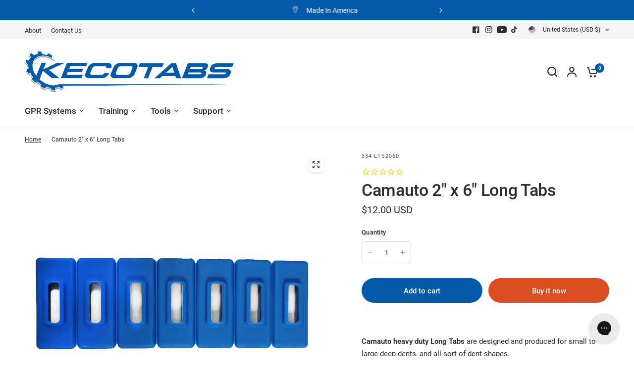

--- FILE ---
content_type: application/javascript
request_url: https://assets.gorgias.chat/build/static/js/513.78acdd22ef951dbc.js
body_size: 27096
content:
"use strict";(this.webpackChunk_gorgias_chat_client=this.webpackChunk_gorgias_chat_client||[]).push([[513],{726:(e,n,t)=>{t(52095),t(43923),t(7719)},863:(e,n,t)=>{t(52095),t(43923),t(7719)},1647:(e,n,t)=>{t(52095),t(43923),t(7719)},2046:(e,n,t)=>{t(52095),t(43923),t(7719)},2216:(e,n,t)=>{t(52095),t(43923),t(7719)},2422:(e,n,t)=>{t(52095),t(43923),t(7719)},2732:(e,n,t)=>{t(52095),t(43923),t(7719)},2912:(e,n,t)=>{t(52095),t(43923),t(7719)},3097:(e,n,t)=>{t.d(n,{z:()=>o});var r=t(30925),i=t(55142),o=()=>{var e=(0,r.A)(),n=e.width,t=e.height;return(0,i.a)(n,t)?"xs":(0,i.y)(n,t)?"lg":"md"}},3494:(e,n,t)=>{t(52095),t(43923),t(7719)},3702:(e,n,t)=>{t(52095),t(43923),t(7719)},3718:(e,n,t)=>{t(52095),t(43923),t(7719)},3948:(e,n,t)=>{t(52095),t(43923),t(7719)},4341:(e,n,t)=>{t(52095),t(43923),t(7719)},5008:(e,n,t)=>{t(52095),t(43923),t(7719)},5072:(e,n,t)=>{t(52095),t(43923),t(7719)},5151:(e,n,t)=>{t(52095),t(43923),t(7719)},5281:(e,n,t)=>{t(52095),t(43923),t(7719)},6201:(e,n,t)=>{t(52095),t(43923),t(7719)},6499:(e,n,t)=>{t(52095),t(43923),t(7719)},6665:(e,n,t)=>{t.d(n,{F:()=>r});var r=function(e){return e.scrollTop}},6679:(e,n,t)=>{t(52095),t(43923),t(7719)},6709:(e,n,t)=>{t.d(n,{A:()=>b});var r,i,o,a,s,c=t(57970),l=t(35980),u=t(27413),d=t(88053),f=t(31108),p=t(44947),v=t(9690),h=t(7719),g=["disabled","size","variant","fill","icon","id","shape"],m={small:(0,d.css)(r||(r=(0,u.A)(["\n        width: 20px;\n        height: 20px;\n    "]))),large:(0,d.css)(i||(i=(0,u.A)(["\n        width: 24px;\n        height: 24px;\n    "]))),xl:(0,d.css)(o||(o=(0,u.A)(["\n        width: 30px;\n        height: 30px;\n    "])))},x=f.A.div(a||(a=(0,u.A)(["\n    display: flex;\n    justify-content: center;\n    align-items: center;\n\n    ","\n"])),e=>{var n=e.size;return m[void 0===n?"large":n]}),y=f.A.button(s||(s=(0,u.A)(["\n    &,\n    &:focus {\n        outline: 0;\n    }\n\n    border: 0;\n\n    border-radius: ",";\n\n    padding: ",";\n\n    &:focus-visible {\n        outline: 1px solid ",";\n    }\n\n    ","\n\n    ","\n"])),e=>"rounded"!==e.shape?"4px":"50%",e=>{var n=e.size;return"rounded"===e.shape||"small"===n?"4px":"10px"},e=>e.theme.mainColor,e=>{var n=e.disabled,t=e.variant,r=e.fill,i=e.theme;if(n&&"ghost"!==r)return"\n                background: ".concat(v.nY.neutralGrey3,";\n            ");var o=(e=>{var n,t,r,i=e.variant,o=e.fill,a=e.theme;switch(i){case"primary":"ghost"!==o&&(n=a.mainColor,t=(0,p.uw)(a.mainColor),r=(0,p.E0)(a.mainColor));break;case"dark":t="rgba(22,22,22,0.1)",r="rgba(22,22,22,0.15)";break;case"light":t="rgba(255,255,255,0.1)",r="rgba(255,255,255,0.15)"}return{color:n,hoverColor:t,activeColor:r}})({variant:t,fill:r,theme:i}),a=o.color,s=o.hoverColor,c=o.activeColor;return"\n            background: ".concat(a||"transparent",";\n            &:hover,&:focus-visible {\n                background: ").concat(s,";\n            }\n            &:active {\n                background: ").concat(c,";\n            }\n        ")},e=>{var n=e.disabled,t=e.variant,r=e.fill,i=e.theme;if(n){var o=v.nY.neutralGrey0;return"ghost"===r&&(o=v.nY.neutralGrey4),"\n                svg {path { fill: ".concat(o,"; }}\n            ")}var a=(e=>{var n,t,r,i=e.variant,o=e.fill,a=e.theme;switch(i){case"primary":n=v.nY.neutralGrey0,"ghost"===o&&(n=a.mainColor,t=(0,p.uw)(a.mainColor),r=(0,p.E0)(a.mainColor));break;case"dark":n=v.nY.neutralGrey6;break;case"light":n=v.nY.neutralGrey0}return{color:n,hoverColor:t,activeColor:r}})({variant:t,fill:r,theme:i}),s=a.color,c=a.hoverColor,l=a.activeColor;return"\n            svg {path { fill: ".concat(s,"; }}\n\n            &:hover {\n                svg {path { fill: ").concat(c,"; }}\n            }\n\n            &:active {\n                svg {path { fill: ").concat(l,"; }}\n            }\n        ")});const b=e=>{var n=e.disabled,t=e.size,r=e.variant,i=e.fill,o=e.icon,a=e.id,s=e.shape,u=void 0===s?"square":s,d=(0,l.A)(e,g);return(0,h.jsx)(y,(0,c.A)((0,c.A)({type:"button",disabled:n,size:t,variant:r,fill:i,shape:u,id:a,"data-testid":a},d),{},{children:(0,h.jsx)(x,{disabled:n,size:t,variant:r,fill:i,children:o})}))}},6751:(e,n,t)=>{t(52095),t(43923),t(7719)},7840:(e,n,t)=>{t(52095),t(43923),t(7719)},8047:(e,n,t)=>{t(52095),t(43923),t(7719)},8602:(e,n,t)=>{t.d(n,{A:()=>u});var r=t(57970),i=t(35980),o=t(52095),a=t(43923),s=t(7719),c=["size","color"],l=e=>{var n=e.size,t=void 0===n?"md":n,o=e.color,l=void 0===o?a.d:o,u=(0,i.A)(e,c),d="number"===typeof t?t:a.L[t];return(0,s.jsx)("svg",(0,r.A)((0,r.A)({xmlns:"http://www.w3.org/2000/svg",fill:"none",viewBox:"0 0 24 24",width:d,height:d,"aria-hidden":"true"},u),{},{children:(0,s.jsx)("path",{stroke:l,strokeLinecap:"round",strokeLinejoin:"round",strokeWidth:2,d:"M12 9.128v3.83m-7.295 2.105c-.87 1.508-1.306 2.262-1.24 2.88.056.54.339 1.03.778 1.35.503.365 1.373.365 3.113.365h9.288c1.74 0 2.61 0 3.113-.366.439-.319.722-.809.779-1.348.065-.619-.37-1.373-1.24-2.881l-4.643-8.04c-.87-1.509-1.306-2.262-1.874-2.515a1.92 1.92 0 0 0-1.558 0c-.568.252-1.003 1.006-1.873 2.513zm7.344.766v.096h-.097v-.096z"})}))};const u=(0,o.memo)(l)},8922:(e,n,t)=>{t(52095),t(43923),t(7719)},9187:(e,n,t)=>{t(52095),t(43923),t(7719)},9392:(e,n,t)=>{t(52095),t(43923),t(7719)},9521:(e,n,t)=>{t(52095),t(43923),t(7719)},9556:(e,n,t)=>{t(52095),t(43923),t(7719)},9690:(e,n,t)=>{t.d(n,{M9:()=>l,bt:()=>s,jo:()=>c,nY:()=>a});var r,i=t(27413),o=t(88053),a={primary:"#115cb5",dark:"#161616",grey:"#A7ABC5",hoverColor:"#E8F1FE",focusRingColor:"#c8e0ff",white:"#fff",secondaryNavy:"#152065",secondaryRed:"#f24f66",secondaryGreen:"#24d69d",secondaryOrange:"#fd9b5a",secondaryPurple:"#8088d6",secondaryLight:"#f9f9f9",secondaryDark:"#ddd",neutral11:"#1e242e",neutral10:"#1d365c",neutral9:"#2d4366",neutral8:"#556885",neutral7:"#8390a5",neutral6:"#99a5b6",neutral5:"#bbc3ce",neutral4:"#d2d7de",neutral3:"#dde1e7",neutral2:"#e8ebef",neutral1:"#f4f5f7",neutral0:"#fcfcfc",neutralGrey0:"#fff",neutralGrey1:"#f9f9f9",neutralGrey2:"#eeeeee",neutralGrey3:"#dddddd",neutralGrey4:"#afafaf",neutralGrey5:"#6a6a6a",neutralGrey6:"#161616",supportingBlue9:"#115cb5",supportingBlue8:"#2c5390",supportingBlue7:"#3067c0",supportingBlue6:"#3373db",supportingBlue5:"#5c98fa",supportingBlue4:"#77a9fa",supportingBlue3:"#9bc0fc",supportingBlue2:"#d2e2fd",supportingBlue1:"#e4eefe",supportingBlue0:"#f6f9ff",supportingRed8:"#7b2323",supportingRed7:"#a32e2e",supportingRed6:"#d6384d",supportingRed5:"#f4697d",supportingRed4:"#f68494",supportingRed3:"#f89eab",supportingRed2:"#fab9c2",supportingRed1:"#fde5e8",supportingRed0:"#fef6f7",supportingYellow8:"#9b6f36",supportingYellow7:"#e69d3d",supportingYellow6:"#fdab40",supportingYellow5:"#febd69",supportingYellow4:"#fec882",supportingYellow3:"#fed7a3",supportingYellow2:"#ffedd5",supportingYellow1:"#fff4e6",supportingYellow0:"#fffbf7",supportingGreen8:"#12694d",supportingGreen7:"#1a9970",supportingGreen6:"#20c08c",supportingGreen5:"#3adaa7",supportingGreen4:"#66e2bb",supportingGreen3:"#87e8c9",supportingGreen2:"#a8eed8",supportingGreen1:"#def9f0",supportingGreen0:"#f4fdfa",accessoryBlue:"#EAF1FF",accessoryPink:"#FAEAFF",accessoryYellow:"#FFFDEA",accessoryGrey:"#F9F9F9",accessoryTeal:"#EAFFFE",accessoryGreen:"#EAFFEF",accessoryGreen1:"#E1FFE8",accessoryGreen3:"#0A4622",accessoryOrange:"#FFF3EA",accessoryOrange1:"#FFE8DB",accessoryOrange3:"#883100",accessoryPurple:"#EDEAFF",accessoryRed:"#FFEAEA",accessoryBlack:"#DDDDDD",accessoryBlueText:"#115CB5",accessoryPinkText:"#9411B5",accessoryYellowText:"#8A6800",accessoryGreyText:"#6A6A6A",accessoryTealText:"#004D79",accessoryGreenText:"#00796B",accessoryOrangeText:"#793A00",accessoryPurpleText:"#000C79",accessoryRedText:"#A32E2E",accessoryBlackText:"#161616",shopify:"#95bf46",hubspot:"#f8761f",recharge:"#53bad3",hdoc:"#f44599",smile:"#fbc335",stripe:"#6875e2"},s=()=>{var e="";return Object.keys(a).forEach(n=>{e="".concat(e," --").concat(n,": ").concat(a[n],";")}),":root { ".concat(e," }")},c=()=>":root {\n        --text20: 1.25rem;\n        --text16: 1rem;\n        --text14: 0.875rem;\n        --text13: 0.8125rem;\n        --text12: 0.75rem;\n        --text10: 0.625rem;\n        --text8: 0.5rem;\n        --secondaryText: var(--text12);\n        --messageText: var(--text14);\n        --shadowBase: 0px 1px 2px rgba(0, 0, 0, 0.1), 0px 1px 3px rgba(0, 0, 0, 0.16);\n\n        --headingColor: var(--neutral10);\n        --textColor: var(--neutral10);\n        --pageBasePaddingTop: 16px;\n    }",l=(0,o.css)(r||(r=(0,i.A)(["\n    border-color: var(--primary);\n    outline: 0;\n    box-shadow: 0 0 0 0.2rem rgb(0 123 255 / 25%);\n"])))},9903:(e,n,t)=>{t(52095),t(43923),t(7719)},10221:(e,n,t)=>{t(52095),t(43923),t(7719)},10317:(e,n,t)=>{t(52095),t(43923),t(7719)},10326:(e,n,t)=>{t.d(n,{h:()=>c});var r,i=t(52095),o=["title","titleId"];function a(){return a=Object.assign?Object.assign.bind():function(e){for(var n=1;n<arguments.length;n++){var t=arguments[n];for(var r in t)({}).hasOwnProperty.call(t,r)&&(e[r]=t[r])}return e},a.apply(null,arguments)}function s(e,n){var t=e.title,s=e.titleId,c=function(e,n){if(null==e)return{};var t,r,i=function(e,n){if(null==e)return{};var t={};for(var r in e)if({}.hasOwnProperty.call(e,r)){if(-1!==n.indexOf(r))continue;t[r]=e[r]}return t}(e,n);if(Object.getOwnPropertySymbols){var o=Object.getOwnPropertySymbols(e);for(r=0;r<o.length;r++)t=o[r],-1===n.indexOf(t)&&{}.propertyIsEnumerable.call(e,t)&&(i[t]=e[t])}return i}(e,o);return i.createElement("svg",a({width:18,height:18,viewBox:"0 0 18 18",fill:"none",xmlns:"http://www.w3.org/2000/svg",role:"img","aria-hidden":"true",ref:n,"aria-labelledby":s},c),t?i.createElement("title",{id:s},t):null,r||(r=i.createElement("path",{fillRule:"evenodd",clipRule:"evenodd",d:"M8.53711 0.848145C8.79683 0.58853 9.21587 0.588517 9.47559 0.848145L17.1641 8.53662C17.4237 8.79633 17.4237 9.21537 17.1641 9.4751C16.9043 9.73482 16.4736 9.73479 16.2139 9.4751L9.66699 2.92822V17.1665C9.66699 17.5319 9.36628 17.8332 9.00098 17.8335C8.63545 17.8335 8.33398 17.532 8.33398 17.1665V2.93115L1.77637 9.4624C1.51565 9.72307 1.09664 9.7231 0.836914 9.46338C0.577483 9.20381 0.576775 8.78464 0.835938 8.5249L8.53711 0.848145Z",fill:"currentColor"})))}var c=i.forwardRef(s);t.p},10629:(e,n,t)=>{t(52095),t(43923),t(7719)},11499:(e,n,t)=>{t(52095),t(43923),t(7719)},11589:(e,n,t)=>{t(52095),t(43923),t(7719)},11994:(e,n,t)=>{t(52095),t(43923),t(7719)},12135:(e,n,t)=>{t(52095),t(43923),t(7719)},12208:(e,n,t)=>{t(52095),t(43923),t(7719)},12414:(e,n,t)=>{t(52095),t(43923),t(7719)},12892:(e,n,t)=>{t.d(n,{B3:()=>w,BT:()=>x,Du:()=>s,V$:()=>y,a:()=>A,ah:()=>i,e$:()=>b});var r=t(32663);function i(e,n,t){return Math.min(Math.max(e,t),n)}class o extends Error{constructor(e){super('Failed to parse color: "'.concat(e,'"'))}}var a=o;function s(e){if("string"!==typeof e)throw new a(e);if("transparent"===e.trim().toLowerCase())return[0,0,0,0];var n=e.trim();n=h.test(e)?function(e){var n=e.toLowerCase().trim(),t=l[function(e){var n=5381,t=e.length;for(;t;)n=33*n^e.charCodeAt(--t);return(n>>>0)%2341}(n)];if(!t)throw new a(e);return"#".concat(t)}(e):e;var t=d.exec(n);if(t){var o=Array.from(t).slice(1);return[...o.slice(0,3).map(e=>parseInt(u(e,2),16)),parseInt(u(o[3]||"f",2),16)/255]}var s=f.exec(n);if(s){var c=Array.from(s).slice(1);return[...c.slice(0,3).map(e=>parseInt(e,16)),parseInt(c[3]||"ff",16)/255]}var g=p.exec(n);if(g){var x=Array.from(g).slice(1);return[...x.slice(0,3).map(e=>parseInt(e,10)),parseFloat(x[3]||"1")]}var y=v.exec(n);if(y){var b=Array.from(y).slice(1).map(parseFloat),w=(0,r.A)(b,4),A=w[0],E=w[1],k=w[2],C=w[3];if(i(0,100,E)!==E)throw new a(e);if(i(0,100,k)!==k)throw new a(e);return[...m(A,E,k),Number.isNaN(C)?1:C]}throw new a(e)}var c=e=>parseInt(e.replace(/_/g,""),36),l="1q29ehhb 1n09sgk7 1kl1ekf_ _yl4zsno 16z9eiv3 1p29lhp8 _bd9zg04 17u0____ _iw9zhe5 _to73___ _r45e31e _7l6g016 _jh8ouiv _zn3qba8 1jy4zshs 11u87k0u 1ro9yvyo 1aj3xael 1gz9zjz0 _3w8l4xo 1bf1ekf_ _ke3v___ _4rrkb__ 13j776yz _646mbhl _nrjr4__ _le6mbhl 1n37ehkb _m75f91n _qj3bzfz 1939yygw 11i5z6x8 _1k5f8xs 1509441m 15t5lwgf _ae2th1n _tg1ugcv 1lp1ugcv 16e14up_ _h55rw7n _ny9yavn _7a11xb_ 1ih442g9 _pv442g9 1mv16xof 14e6y7tu 1oo9zkds 17d1cisi _4v9y70f _y98m8kc 1019pq0v 12o9zda8 _348j4f4 1et50i2o _8epa8__ _ts6senj 1o350i2o 1mi9eiuo 1259yrp0 1ln80gnw _632xcoy 1cn9zldc _f29edu4 1n490c8q _9f9ziet 1b94vk74 _m49zkct 1kz6s73a 1eu9dtog _q58s1rz 1dy9sjiq __u89jo3 _aj5nkwg _ld89jo3 13h9z6wx _qa9z2ii _l119xgq _bs5arju 1hj4nwk9 1qt4nwk9 1ge6wau6 14j9zlcw 11p1edc_ _ms1zcxe _439shk6 _jt9y70f _754zsow 1la40eju _oq5p___ _x279qkz 1fa5r3rv _yd2d9ip _424tcku _8y1di2_ _zi2uabw _yy7rn9h 12yz980_ __39ljp6 1b59zg0x _n39zfzp 1fy9zest _b33k___ _hp9wq92 1il50hz4 _io472ub _lj9z3eo 19z9ykg0 _8t8iu3a 12b9bl4a 1ak5yw0o _896v4ku _tb8k8lv _s59zi6t _c09ze0p 1lg80oqn 1id9z8wb _238nba5 1kq6wgdi _154zssg _tn3zk49 _da9y6tc 1sg7cv4f _r12jvtt 1gq5fmkz 1cs9rvci _lp9jn1c _xw1tdnb 13f9zje6 16f6973h _vo7ir40 _bt5arjf _rc45e4t _hr4e100 10v4e100 _hc9zke2 _w91egv_ _sj2r1kk 13c87yx8 _vqpds__ _ni8ggk8 _tj9yqfb 1ia2j4r4 _7x9b10u 1fc9ld4j 1eq9zldr _5j9lhpx _ez9zl6o _md61fzm".split(" ").reduce((e,n)=>{for(var t=c(n.substring(0,3)),r=c(n.substring(3)).toString(16),i="",o=0;o<6-r.length;o++)i+="0";return e[t]="".concat(i).concat(r),e},{});var u=(e,n)=>Array.from(Array(n)).map(()=>e).join(""),d=new RegExp("^#".concat(u("([a-f0-9])",3),"([a-f0-9])?$"),"i"),f=new RegExp("^#".concat(u("([a-f0-9]{2})",3),"([a-f0-9]{2})?$"),"i"),p=new RegExp("^rgba?\\(\\s*(\\d+)\\s*".concat(u(",\\s*(\\d+)\\s*",2),"(?:,\\s*([\\d.]+))?\\s*\\)$"),"i"),v=/^hsla?\(\s*([\d.]+)\s*,\s*([\d.]+)%\s*,\s*([\d.]+)%(?:\s*,\s*([\d.]+))?\s*\)$/i,h=/^[a-z]+$/i,g=e=>Math.round(255*e),m=(e,n,t)=>{var r=t/100;if(0===n)return[r,r,r].map(g);var i=(e%360+360)%360/60,o=(1-Math.abs(2*r-1))*(n/100),a=o*(1-Math.abs(i%2-1)),s=0,c=0,l=0;i>=0&&i<1?(s=o,c=a):i>=1&&i<2?(s=a,c=o):i>=2&&i<3?(c=o,l=a):i>=3&&i<4?(c=a,l=o):i>=4&&i<5?(s=a,l=o):i>=5&&i<6&&(s=o,l=a);var u=r-o/2;return[s+u,c+u,l+u].map(g)};function x(e){var n=s(e).map((e,n)=>3===n?e:e/255),t=(0,r.A)(n,4),i=t[0],o=t[1],a=t[2],c=t[3],l=Math.max(i,o,a),u=Math.min(i,o,a),d=(l+u)/2;if(l===u)return[0,0,d,c];var f=l-u;return[60*(i===l?(o-a)/f+(o<a?6:0):o===l?(a-i)/f+2:(i-o)/f+4),d>.5?f/(2-l-u):f/(l+u),d,c]}function y(e,n,t,r){return"hsla(".concat((e%360).toFixed(),", ").concat(i(0,100,100*n).toFixed(),"%, ").concat(i(0,100,100*t).toFixed(),"%, ").concat(parseFloat(i(0,1,r).toFixed(3)),")")}function b(e,n){var t=x(e),i=(0,r.A)(t,4);return y(i[0],i[1],i[2]-n,i[3])}function w(e,n,t,r){return"rgba(".concat(i(0,255,e).toFixed(),", ").concat(i(0,255,n).toFixed(),", ").concat(i(0,255,t).toFixed(),", ").concat(parseFloat(i(0,1,r).toFixed(3)),")")}function A(e,n){return b(e,-n)}},12904:(e,n,t)=>{t(52095),t(43923),t(7719)},13601:(e,n,t)=>{t(52095),t(43923),t(7719)},13828:(e,n,t)=>{t(52095),t(43923),t(7719)},13851:(e,n,t)=>{t(52095),t(43923),t(7719)},14211:(e,n,t)=>{t(52095),t(43923),t(7719)},14467:(e,n,t)=>{t(52095),t(43923),t(7719)},14608:(e,n,t)=>{t(52095),t(43923),t(7719)},14888:(e,n,t)=>{t(52095),t(43923),t(7719)},14954:(e,n,t)=>{t(52095),t(43923),t(7719)},15151:(e,n,t)=>{t(52095),t(43923),t(7719)},15417:(e,n,t)=>{t(52095),t(43923),t(7719)},15485:(e,n,t)=>{t(52095),t(43923),t(7719)},15745:(e,n,t)=>{t.d(n,{A:()=>w});var r,i,o,a,s,c,l,u,d,f,p,v,h,g,m,x,y=t(27413),b=t(88053),w={headingXl:(0,b.css)(r||(r=(0,y.A)(["\n        font-family: var(--main-font-family);\n        font-size: 24px;\n        font-weight: var(--font-weight-bold);\n        line-height: 32px;\n        letter-spacing: 0;\n    "]))),headingLg:(0,b.css)(i||(i=(0,y.A)(["\n        font-family: var(--main-font-family);\n        font-size: 20px;\n        font-weight: var(--font-weight-semi-bold);\n        line-height: 32px;\n        letter-spacing: 0;\n    "]))),headingMd:(0,b.css)(o||(o=(0,y.A)(["\n        font-family: var(--main-font-family);\n        font-size: 18px;\n        font-weight: var(--font-weight-semi-bold);\n        line-height: 28px;\n        letter-spacing: 0;\n    "]))),headingSm:(0,b.css)(a||(a=(0,y.A)(["\n        font-family: var(--main-font-family);\n        font-size: 16px;\n        font-weight: var(--font-weight-semi-bold);\n        line-height: 24px;\n        letter-spacing: 0;\n    "]))),regularLg:(0,b.css)(s||(s=(0,y.A)(["\n        font-family: var(--main-font-family);\n        font-size: 16px;\n        font-weight: var(--font-weight-regular);\n        line-height: 24px;\n        letter-spacing: 0.01em;\n    "]))),boldMd:(0,b.css)(c||(c=(0,y.A)(["\n        font-family: var(--main-font-family);\n        font-size: 14px;\n        font-weight: var(--font-weight-semi-bold);\n        line-height: 20px;\n        letter-spacing: 0;\n    "]))),regularMd:(0,b.css)(l||(l=(0,y.A)(["\n        font-family: var(--main-font-family);\n        font-size: 14px;\n        font-weight: var(--font-weight-regular);\n        line-height: 20px;\n        letter-spacing: 0;\n    "]))),linkMd:(0,b.css)(u||(u=(0,y.A)(["\n        font-family: var(--main-font-family);\n        font-size: 14px;\n        font-weight: var(--font-weight-regular);\n        line-height: 20px;\n        letter-spacing: 0;\n    "]))),italicMd:(0,b.css)(d||(d=(0,y.A)(["\n        font-family: var(--main-font-family);\n        font-size: 14px;\n        font-weight: var(--font-weight-regular);\n        line-height: 20px;\n        letter-spacing: 0;\n        font-style: italic;\n    "]))),boldSm:(0,b.css)(f||(f=(0,y.A)(["\n        font-family: var(--main-font-family);\n        font-size: 12px;\n        font-weight: var(--font-weight-semi-bold);\n        line-height: 16px;\n        letter-spacing: 0.01em;\n    "]))),regularSm:(0,b.css)(p||(p=(0,y.A)(["\n        font-family: var(--main-font-family);\n        font-size: 12px;\n        font-weight: var(--font-weight-regular);\n        line-height: 16px;\n        letter-spacing: 0.01em;\n    "]))),linkSm:(0,b.css)(v||(v=(0,y.A)(["\n        font-family: var(--main-font-family);\n        font-size: 12px;\n        font-weight: var(--font-weight-regular);\n        line-height: 16px;\n        letter-spacing: 0.01em;\n    "]))),italicSm:(0,b.css)(h||(h=(0,y.A)(["\n        font-family: var(--main-font-family);\n        font-size: 12px;\n        font-weight: var(--font-weight-regular);\n        line-height: 16px;\n        letter-spacing: 0.01em;\n        font-style: italic;\n    "]))),boldXs:(0,b.css)(g||(g=(0,y.A)(["\n        font-family: var(--main-font-family);\n        font-size: 10px;\n        font-weight: var(--font-weight-semi-bold);\n        line-height: 14px;\n        letter-spacing: 0;\n    "]))),regularXs:(0,b.css)(m||(m=(0,y.A)(["\n        font-family: var(--main-font-family);\n        font-size: 10px;\n        font-weight: var(--font-weight-regular);\n        line-height: 14px;\n        letter-spacing: 0;\n    "]))),linkXs:(0,b.css)(x||(x=(0,y.A)(["\n        font-family: var(--main-font-family);\n        font-size: 10px;\n        font-weight: var(--font-weight-regular);\n        line-height: 14px;\n        letter-spacing: 0;\n    "])))}},15861:(e,n,t)=>{t(52095),t(43923),t(7719)},15965:(e,n,t)=>{t(52095),t(43923),t(7719)},16071:(e,n,t)=>{t(52095),t(43923),t(7719)},16120:(e,n,t)=>{t(52095),t(43923),t(7719)},16164:(e,n,t)=>{t(52095),t(43923),t(7719)},16195:(e,n,t)=>{t(52095),t(43923),t(7719)},16998:(e,n,t)=>{t(52095),t(43923),t(7719)},17021:(e,n,t)=>{t(52095),t(43923),t(7719)},17643:(e,n,t)=>{t(52095),t(43923),t(7719)},17691:(e,n,t)=>{t(52095),t(43923),t(7719)},17776:(e,n,t)=>{t.d(n,{A:()=>u});var r=t(57970),i=t(35980),o=t(52095),a=t(43923),s=t(7719),c=["size","color"],l=e=>{var n=e.size,t=void 0===n?"md":n,o=e.color,l=void 0===o?a.d:o,u=(0,i.A)(e,c),d="number"===typeof t?t:a.L[t];return(0,s.jsx)("svg",(0,r.A)((0,r.A)({xmlns:"http://www.w3.org/2000/svg",fill:"none",viewBox:"0 0 24 24",width:d,height:d,"aria-hidden":"true"},u),{},{children:(0,s.jsx)("path",{stroke:l,strokeLinecap:"round",strokeLinejoin:"round",strokeWidth:2,d:"m9.15 6.3 5.7 5.7-5.7 5.7"})}))};const u=(0,o.memo)(l)},17778:(e,n,t)=>{t(52095),t(43923),t(7719)},17907:(e,n,t)=>{t(52095),t(43923),t(7719)},18091:(e,n,t)=>{t(52095),t(43923),t(7719)},18373:(e,n,t)=>{t(52095),t(43923),t(7719)},18506:(e,n,t)=>{t(52095),t(43923),t(7719)},18655:(e,n,t)=>{t(52095),t(43923),t(7719)},18708:(e,n,t)=>{t(52095),t(43923),t(7719)},18999:(e,n,t)=>{t(52095),t(43923),t(7719)},19106:(e,n,t)=>{t(52095),t(43923),t(7719)},19200:(e,n,t)=>{t.d(n,{A:()=>u});var r=t(57970),i=t(35980),o=t(52095),a=t(43923),s=t(7719),c=["size","color"],l=e=>{var n=e.size,t=void 0===n?"md":n,o=e.color,l=(void 0===o&&a.d,(0,i.A)(e,c)),u="number"===typeof t?t:a.L[t];return(0,s.jsx)("svg",(0,r.A)((0,r.A)({xmlns:"http://www.w3.org/2000/svg",fill:"none",viewBox:"0 0 16 16",width:u,height:u,"aria-hidden":"true","data-stroke-only":"true"},l),{},{children:(0,s.jsx)("path",{fill:"none",stroke:"#000",strokeLinecap:"round",strokeLinejoin:"round",strokeWidth:1.3,d:"M8 2.333H4.867c-1.12 0-1.68 0-2.108.218a2 2 0 0 0-.875.874c-.217.428-.217.988-.217 2.108v5.6c0 1.12 0 1.68.217 2.108a2 2 0 0 0 .875.874c.427.218.987.218 2.108.218H11c.62 0 .93 0 1.184-.068a2 2 0 0 0 1.414-1.414c.068-.254.068-.564.068-1.184m-1.333-6v-4m-2 2h4M6.667 6A1.333 1.333 0 1 1 4 6a1.333 1.333 0 0 1 2.667 0M9.66 8.279l-5.64 5.126c-.317.289-.475.433-.49.558a.33.33 0 0 0 .112.287c.094.083.309.083.737.083h6.258c.96 0 1.44 0 1.816-.16a2 2 0 0 0 1.052-1.053c.161-.377.161-.857.161-1.816 0-.323 0-.484-.035-.635a1.3 1.3 0 0 0-.249-.518c-.095-.122-.221-.222-.473-.424l-1.865-1.492c-.253-.202-.379-.303-.518-.338a.67.67 0 0 0-.371.011c-.136.045-.256.153-.495.37"})}))};const u=(0,o.memo)(l)},19291:(e,n,t)=>{t(52095),t(43923),t(7719)},19327:(e,n,t)=>{t(52095),t(43923),t(7719)},19398:(e,n,t)=>{t.d(n,{A:()=>r});const r=(0,t(52095).createContext)({articleUrl:"",isExpanded:!1,setArticleUrl:()=>null,toggleExpanded:()=>null})},19582:(e,n,t)=>{t(52095),t(43923),t(7719)},19718:(e,n,t)=>{t(52095),t(43923),t(7719)},19723:(e,n,t)=>{t(52095),t(43923),t(7719)},19961:(e,n,t)=>{t(52095),t(43923),t(7719)},20699:(e,n,t)=>{t.d(n,{A:()=>H});var r=t(32663),i=t(52095);function o(e){return function(e){return"[object Object]"===Object.prototype.toString.call(e)}(e)||Array.isArray(e)}function a(e,n){var t=Object.keys(e),r=Object.keys(n);return t.length===r.length&&(JSON.stringify(Object.keys(e.breakpoints||{}))===JSON.stringify(Object.keys(n.breakpoints||{}))&&t.every(t=>{var r=e[t],i=n[t];return"function"===typeof r?"".concat(r)==="".concat(i):o(r)&&o(i)?a(r,i):r===i}))}function s(e){return e.concat().sort((e,n)=>e.name>n.name?1:-1).map(e=>e.options)}var c=t(62684);function l(e){return"number"===typeof e}function u(e){return"string"===typeof e}function d(e){return"boolean"===typeof e}function f(e){return"[object Object]"===Object.prototype.toString.call(e)}function p(e){return Math.abs(e)}function v(e){return Math.sign(e)}function h(e,n){return p(e-n)}function g(e){return w(e).map(Number)}function m(e){return e[x(e)]}function x(e){return Math.max(0,e.length-1)}function y(e,n){return n===x(e)}function b(e){var n=arguments.length>1&&void 0!==arguments[1]?arguments[1]:0;return Array.from(Array(e),(e,t)=>n+t)}function w(e){return Object.keys(e)}function A(e,n){return[e,n].reduce((e,n)=>(w(n).forEach(t=>{var r=e[t],i=n[t],o=f(r)&&f(i);e[t]=o?A(r,i):i}),e),{})}function E(e,n){return"undefined"!==typeof n.MouseEvent&&e instanceof n.MouseEvent}function k(){var e=[];var n={add:function(t,r,i){var o,a=arguments.length>3&&void 0!==arguments[3]?arguments[3]:{passive:!0};if("addEventListener"in t)t.addEventListener(r,i,a),o=()=>t.removeEventListener(r,i,a);else{var s=t;s.addListener(i),o=()=>s.removeListener(i)}return e.push(o),n},clear:function(){e=e.filter(e=>e())}};return n}function C(e,n,t,r){var i=k(),o=1e3/60,a=null,s=0,c=0;function l(e){if(c){a||(a=e,t(),t());var i=e-a;for(a=e,s+=i;s>=o;)t(),s-=o;r(s/o),c&&(c=n.requestAnimationFrame(l))}}function u(){n.cancelAnimationFrame(c),a=null,s=0,c=0}return{init:function(){i.add(e,"visibilitychange",()=>{e.hidden&&(a=null,s=0)})},destroy:function(){u(),i.clear()},start:function(){c||(c=n.requestAnimationFrame(l))},stop:u,update:t,render:r}}function z(){var e=arguments.length>0&&void 0!==arguments[0]?arguments[0]:0,n=arguments.length>1&&void 0!==arguments[1]?arguments[1]:0,t=p(e-n);function r(n){return n<e}function i(e){return e>n}function o(e){return r(e)||i(e)}return{length:t,max:n,min:e,constrain:function(t){return o(t)?r(t)?e:n:t},reachedAny:o,reachedMax:i,reachedMin:r,removeOffset:function(e){return t?e-t*Math.ceil((e-n)/t):e}}}function S(e,n,t){var r=z(0,e).constrain,i=e+1,o=a(n);function a(e){return t?p((i+e)%i):r(e)}function s(){return o}function c(){return S(e,s(),t)}var l={get:s,set:function(e){return o=a(e),l},add:function(e){return c().set(s()+e)},clone:c};return l}function j(e,n,t,r,i,o,a,s,c,l,u,f,g,m,x,y,b,w,A){var C=e.cross,S=e.direction,j=["INPUT","SELECT","TEXTAREA"],_={passive:!1},O=k(),L=k(),F=z(50,225).constrain(m.measure(20)),M={mouse:300,touch:400},R={mouse:500,touch:600},I=x?43:25,T=!1,D=0,P=0,N=!1,G=!1,B=!1,Y=!1;function q(e){if(!E(e,r)&&e.touches.length>=2)return V(e);var n=o.readPoint(e),t=o.readPoint(e,C),a=h(n,D),c=h(t,P);if(!G&&!Y){if(!e.cancelable)return V(e);if(!(G=a>c))return V(e)}var u=o.pointerMove(e);a>y&&(B=!0),l.useFriction(.3).useDuration(.75),s.start(),i.add(S(u)),e.preventDefault()}function V(e){var n=u.byDistance(0,!1).index!==f.get(),t=o.pointerUp(e)*(x?R:M)[Y?"mouse":"touch"],r=function(e,n){var t=f.add(-1*v(e)),r=u.byDistance(e,!x).distance;return x||p(e)<F?r:b&&n?.5*r:u.byIndex(t.get(),0).distance}(S(t),n),i=function(e,n){if(0===e||0===n)return 0;if(p(e)<=p(n))return 0;var t=h(p(e),p(n));return p(t/e)}(t,r),a=I-10*i,s=w+i/50;G=!1,N=!1,L.clear(),l.useDuration(a).useFriction(s),c.distance(r,!x),Y=!1,g.emit("pointerUp")}function H(e){B&&(e.stopPropagation(),e.preventDefault(),B=!1)}return{init:function(e){if(A){var s=n;O.add(s,"dragstart",e=>e.preventDefault(),_).add(s,"touchmove",()=>{},_).add(s,"touchend",()=>{}).add(s,"touchstart",c).add(s,"mousedown",c).add(s,"touchcancel",V).add(s,"contextmenu",V).add(s,"click",H,!0)}function c(s){(d(A)||A(e,s))&&function(e){var s=E(e,r);if(Y=s,B=x&&s&&!e.buttons&&T,T=h(i.get(),a.get())>=2,s&&0!==e.button)return;if(function(e){var n=e.nodeName||"";return j.includes(n)}(e.target))return;N=!0,o.pointerDown(e),l.useFriction(0).useDuration(0),i.set(a),function(){var e=Y?t:n;L.add(e,"touchmove",q,_).add(e,"touchend",V).add(e,"mousemove",q,_).add(e,"mouseup",V)}(),D=o.readPoint(e),P=o.readPoint(e,C),g.emit("pointerDown")}(s)}},destroy:function(){O.clear(),L.clear()},pointerDown:function(){return N}}}function _(e,n){var t,r;function i(e){return e.timeStamp}function o(t,r){var i=r||e.scroll,o="client".concat("x"===i?"X":"Y");return(E(t,n)?t:t.touches[0])[o]}return{pointerDown:function(e){return t=e,r=e,o(e)},pointerMove:function(e){var n=o(e)-o(r),a=i(e)-i(t)>170;return r=e,a&&(t=e),n},pointerUp:function(e){if(!t||!r)return 0;var n=o(r)-o(t),a=i(e)-i(t),s=i(e)-i(r)>170,c=n/a;return a&&!s&&p(c)>.1?c:0},readPoint:o}}function O(e,n,t,r,i,o,a){var s,l,u=[e].concat(r),f=[],v=!1;function h(e){return i.measureSize(a.measure(e))}return{init:function(i){o&&(l=h(e),f=r.map(h),s=new ResizeObserver(t=>{(d(o)||o(i,t))&&function(t){var o,a=(0,c.A)(t);try{for(a.s();!(o=a.n()).done;){var s=o.value;if(v)return;var u=s.target===e,d=r.indexOf(s.target),g=u?l:f[d];if(p(h(u?e:r[d])-g)>=.5){i.reInit(),n.emit("resize");break}}}catch(m){a.e(m)}finally{a.f()}}(t)}),t.requestAnimationFrame(()=>{u.forEach(e=>s.observe(e))}))},destroy:function(){v=!0,s&&s.disconnect()}}}function L(e,n,t,r,i){var o=i.measure(10),a=i.measure(50),s=z(.1,.99),c=!1;function l(){return!c&&(!!e.reachedAny(t.get())&&!!e.reachedAny(n.get()))}return{shouldConstrain:l,constrain:function(i){if(l()){var c=e.reachedMin(n.get())?"min":"max",u=p(e[c]-n.get()),d=t.get()-n.get(),f=s.constrain(u/a);t.subtract(d*f),!i&&p(d)<o&&(t.set(e.constrain(t.get())),r.useDuration(25).useBaseFriction())}},toggleActive:function(e){c=!e}}}function F(e,n,t,r){var i=z(n.min+.1,n.max+.1),o=i.reachedMin,a=i.reachedMax;return{loop:function(n){if(function(e){return 1===e?a(t.get()):-1===e&&o(t.get())}(n)){var i=e*(-1*n);r.forEach(e=>e.add(i))}}}}function M(e,n,t,r,i){var o=r.reachedAny,a=r.removeOffset,s=r.constrain;function c(e){return e.concat().sort((e,n)=>p(e)-p(n))[0]}function l(n,r){var i=[n,n+t,n-t];if(!e)return n;if(!r)return c(i);var o=i.filter(e=>v(e)===r);return o.length?c(o):m(i)-t}return{byDistance:function(t,r){var c=i.get()+t,u=function(t){var r=e?a(t):s(t),i=n.map((e,n)=>({diff:l(e-r,0),index:n})).sort((e,n)=>p(e.diff)-p(n.diff));return{index:i[0].index,distance:r}}(c),d=u.index,f=u.distance,v=!e&&o(c);return!r||v?{index:d,distance:t}:{index:d,distance:t+l(n[d]-f,0)}},byIndex:function(e,t){return{index:e,distance:l(n[e]-i.get(),t)}},shortcut:l}}function R(e,n,t,r,i,o,a,s){var c={passive:!0,capture:!0},u=0;function f(e){"Tab"===e.code&&(u=(new Date).getTime())}return{init:function(p){s&&(o.add(document,"keydown",f,!1),n.forEach((n,f)=>{o.add(n,"focus",n=>{(d(s)||s(p,n))&&function(n){if(!((new Date).getTime()-u>10)){a.emit("slideFocusStart"),e.scrollLeft=0;var o=t.findIndex(e=>e.includes(n));l(o)&&(i.useDuration(0),r.index(o,0),a.emit("slideFocus"))}}(f)},c)}))}}}function I(e){var n=e;function t(e){return l(e)?e:e.get()}return{get:function(){return n},set:function(e){n=t(e)},add:function(e){n+=t(e)},subtract:function(e){n-=t(e)}}}function T(e,n){var t="x"===e.scroll?function(e){return"translate3d(".concat(e,"px,0px,0px)")}:function(e){return"translate3d(0px,".concat(e,"px,0px)")},r=n.style,i=null,o=!1;return{clear:function(){o||(r.transform="",n.getAttribute("style")||n.removeAttribute("style"))},to:function(n){if(!o){var a,s=(a=e.direction(n),Math.round(100*a)/100);s!==i&&(r.transform=t(s),i=s)}},toggleActive:function(e){o=!e}}}function D(e,n,t,r,i,o,a,s,c){var l=g(i),u=g(i).reverse(),d=function(){var e=a[0];return v(p(u,e),t,!1)}().concat(function(){var e=n-a[0]-1;return v(p(l,e),-t,!0)}());function f(e,n){return e.reduce((e,n)=>e-i[n],n)}function p(e,n){return e.reduce((e,t)=>f(e,n)>0?e.concat([t]):e,[])}function v(i,a,l){var u=function(e){return o.map((t,i)=>({start:t-r[i]+.5+e,end:t+n-.5+e}))}(a);return i.map(n=>{var r=l?0:-t,i=l?t:0,o=l?"end":"start",a=u[n][o];return{index:n,loopPoint:a,slideLocation:I(-1),translate:T(e,c[n]),target:()=>s.get()>a?r:i}})}return{canLoop:function(){return d.every(e=>{var t=e.index;return f(l.filter(e=>e!==t),n)<=.1})},clear:function(){d.forEach(e=>e.translate.clear())},loop:function(){d.forEach(e=>{var n=e.target,t=e.translate,r=e.slideLocation,i=n();i!==r.get()&&(t.to(i),r.set(i))})},loopPoints:d}}function P(e,n,t){var r,i=!1;return{init:function(o){t&&(r=new MutationObserver(e=>{i||(d(t)||t(o,e))&&function(e){var t,r=(0,c.A)(e);try{for(r.s();!(t=r.n()).done;)if("childList"===t.value.type){o.reInit(),n.emit("slidesChanged");break}}catch(i){r.e(i)}finally{r.f()}}(e)})).observe(e,{childList:!0})},destroy:function(){r&&r.disconnect(),i=!0}}}function N(e,n,t,r){var i,o={},a=null,s=null,c=!1;var l={init:function(){i=new IntersectionObserver(e=>{c||(e.forEach(e=>{var t=n.indexOf(e.target);o[t]=e}),a=null,s=null,t.emit("slidesInView"))},{root:e.parentElement,threshold:r}),n.forEach(e=>i.observe(e))},destroy:function(){i&&i.disconnect(),c=!0},get:function(){var e=!(arguments.length>0&&void 0!==arguments[0])||arguments[0];if(e&&a)return a;if(!e&&s)return s;var n=function(e){return w(o).reduce((n,t)=>{var r=parseInt(t),i=o[r].isIntersecting;return(e&&i||!e&&!i)&&n.push(r),n},[])}(e);return e&&(a=n),e||(s=n),n}};return l}function G(e,n,t,r,i,o,a,s,c){var u=e.startEdge,d=e.endEdge,f=e.direction,v=l(t);return{groupSlides:function(e){return v?function(e,n){return g(e).filter(e=>e%n===0).map(t=>e.slice(t,t+n))}(e,t):function(e){return e.length?g(e).reduce((t,l,v)=>{var h=m(t)||0,g=0===h,y=l===x(e),b=i[u]-o[h][u],w=i[u]-o[l][d],A=!r&&g?f(a):0,E=p(w-(!r&&y?f(s):0)-(b+A));return v&&E>n+c&&t.push(l),y&&t.push(e.length),t},[]).map((n,t,r)=>{var i=Math.max(r[t-1]||0);return e.slice(i,n)}):[]}(e)}}}function B(e,n,t,r,i,o,a){var s=o.align,c=o.axis,l=o.direction,d=o.startIndex,f=o.loop,w=o.duration,A=o.dragFree,E=o.dragThreshold,B=o.inViewThreshold,Y=o.slidesToScroll,q=o.skipSnaps,V=o.containScroll,H=o.watchResize,W=o.watchSlides,$=o.watchDrag,U=o.watchFocus,X={measure:function(e){var n=e.offsetTop,t=e.offsetLeft,r=e.offsetWidth,i=e.offsetHeight;return{top:n,right:t+r,bottom:n+i,left:t,width:r,height:i}}},Z=X.measure(n),K=t.map(X.measure),J=function(e,n){var t="rtl"===n,r="y"===e,i=!r&&t?-1:1;return{scroll:r?"y":"x",cross:r?"x":"y",startEdge:r?"top":t?"right":"left",endEdge:r?"bottom":t?"left":"right",measureSize:function(e){var n=e.height,t=e.width;return r?n:t},direction:function(e){return e*i}}}(c,l),Q=J.measureSize(Z),ee=function(e){return{measure:function(n){return e*(n/100)}}}(Q),ne=function(e,n){var t={start:function(){return 0},center:function(e){return r(e)/2},end:r};function r(e){return n-e}return{measure:function(r,i){return u(e)?t[e](r):e(n,r,i)}}}(s,Q),te=!f&&!!V,re=function(e,n,t,r,i,o){var a=e.measureSize,s=e.startEdge,c=e.endEdge,l=t[0]&&i,u=function(){if(!l)return 0;var e=t[0];return p(n[s]-e[s])}(),d=function(){if(!l)return 0;var e=o.getComputedStyle(m(r));return parseFloat(e.getPropertyValue("margin-".concat(c)))}(),f=t.map(a),v=t.map((e,n,t)=>{var r=!n,i=y(t,n);return r?f[n]+u:i?f[n]+d:t[n+1][s]-e[s]}).map(p);return{slideSizes:f,slideSizesWithGaps:v,startGap:u,endGap:d}}(J,Z,K,t,f||!!V,i),ie=re.slideSizes,oe=re.slideSizesWithGaps,ae=G(J,Q,Y,f,Z,K,re.startGap,re.endGap,2),se=function(e,n,t,r,i){var o=e.startEdge,a=e.endEdge,s=i.groupSlides,c=s(r).map(e=>m(e)[a]-e[0][o]).map(p).map(n.measure),l=r.map(e=>t[o]-e[o]).map(e=>-p(e)),u=s(l).map(e=>e[0]).map((e,n)=>e+c[n]);return{snaps:l,snapsAligned:u}}(J,ne,Z,K,ae),ce=se.snaps,le=se.snapsAligned,ue=-m(ce)+m(oe),de=function(e,n,t,r,i){var o=z(-n+e,0),a=t.map((e,n)=>{var r=o.min,i=o.max,a=o.constrain(e),s=!n,l=y(t,n);return s?i:l||c(r,a)?r:c(i,a)?i:a}).map(e=>parseFloat(e.toFixed(3))),s=function(){var e=a[0],n=m(a);return z(a.lastIndexOf(e),a.indexOf(n)+1)}();function c(e,n){return h(e,n)<=1}return{snapsContained:function(){if(n<=e+i)return[o.max];if("keepSnaps"===r)return a;var t=s.min,c=s.max;return a.slice(t,c)}(),scrollContainLimit:s}}(Q,ue,le,V,2),fe=de.snapsContained,pe=de.scrollContainLimit,ve=te?fe:le,he=function(e,n,t){var r=n[0];return{limit:z(t?r-e:m(n),r)}}(ue,ve,f),ge=he.limit,me=S(x(ve),d,f),xe=me.clone(),ye=g(t),be=C(r,i,()=>(e=>{var n=e.dragHandler,t=e.scrollBody,r=e.scrollBounds;e.options.loop||r.constrain(n.pointerDown()),t.seek()})(Ie),e=>((e,n)=>{var t=e.scrollBody,r=e.translate,i=e.location,o=e.offsetLocation,a=e.previousLocation,s=e.scrollLooper,c=e.slideLooper,l=e.dragHandler,u=e.animation,d=e.eventHandler,f=e.scrollBounds,p=e.options.loop,v=t.settled(),h=!f.shouldConstrain(),g=p?v:v&&h,m=g&&!l.pointerDown();m&&u.stop();var x=i.get()*n+a.get()*(1-n);o.set(x),p&&(s.loop(t.direction()),c.loop()),r.to(o.get()),m&&d.emit("settle"),g||d.emit("scroll")})(Ie,e)),we=ve[me.get()],Ae=I(we),Ee=I(we),ke=I(we),Ce=I(we),ze=function(e,n,t,r,i,o){var a=0,s=0,c=i,l=o,u=e.get(),d=0;function f(e){return c=e,g}function h(e){return l=e,g}var g={direction:function(){return s},duration:function(){return c},velocity:function(){return a},seek:function(){var n=r.get()-e.get(),i=0;return c?(t.set(e),a+=n/c,u+=a*=l,e.add(a),i=u-d):(a=0,t.set(r),e.set(r),i=n),s=v(i),d=u,g},settled:function(){return p(r.get()-n.get())<.001},useBaseFriction:function(){return h(o)},useBaseDuration:function(){return f(i)},useFriction:h,useDuration:f};return g}(Ae,ke,Ee,Ce,w,.68),Se=M(f,ve,ue,ge,Ce),je=function(e,n,t,r,i,o,a){function s(i){var s=i.distance,c=i.index!==n.get();o.add(s),s&&(r.duration()?e.start():(e.update(),e.render(1),e.update())),c&&(t.set(n.get()),n.set(i.index),a.emit("select"))}return{distance:function(e,n){s(i.byDistance(e,n))},index:function(e,t){var r=n.clone().set(e);s(i.byIndex(r.get(),t))}}}(be,me,xe,ze,Se,Ce,a),_e=function(e){var n=e.max,t=e.length;return{get:function(e){return t?(e-n)/-t:0}}}(ge),Oe=k(),Le=N(n,t,a,B),Fe=function(e,n,t,r,i,o){var a=i.groupSlides,s=r.min,c=r.max;return{slideRegistry:function(){var r=a(o),i=!e||"keepSnaps"===n;return 1===t.length?[o]:i?r:r.slice(s,c).map((e,n,t)=>{var r=!n,i=y(t,n);return r?b(m(t[0])+1):i?b(x(o)-m(t)[0]+1,m(t)[0]):e})}()}}(te,V,ve,pe,ae,ye),Me=Fe.slideRegistry,Re=R(e,t,Me,je,ze,Oe,a,U),Ie={ownerDocument:r,ownerWindow:i,eventHandler:a,containerRect:Z,slideRects:K,animation:be,axis:J,dragHandler:j(J,e,r,i,Ce,_(J,i),Ae,be,je,ze,Se,me,a,ee,A,E,q,.68,$),eventStore:Oe,percentOfView:ee,index:me,indexPrevious:xe,limit:ge,location:Ae,offsetLocation:ke,previousLocation:Ee,options:o,resizeHandler:O(n,a,i,t,J,H,X),scrollBody:ze,scrollBounds:L(ge,ke,Ce,ze,ee),scrollLooper:F(ue,ge,ke,[Ae,ke,Ee,Ce]),scrollProgress:_e,scrollSnapList:ve.map(_e.get),scrollSnaps:ve,scrollTarget:Se,scrollTo:je,slideLooper:D(J,Q,ue,ie,oe,ce,ve,ke,t),slideFocus:Re,slidesHandler:P(n,a,W),slidesInView:Le,slideIndexes:ye,slideRegistry:Me,slidesToScroll:ae,target:Ce,translate:T(J,n)};return Ie}var Y={align:"center",axis:"x",container:null,slides:null,containScroll:"trimSnaps",direction:"ltr",slidesToScroll:1,inViewThreshold:0,breakpoints:{},dragFree:!1,dragThreshold:10,loop:!1,skipSnaps:!1,duration:25,startIndex:0,active:!0,watchDrag:!0,watchResize:!0,watchSlides:!0,watchFocus:!0};function q(e){function n(e,n){return A(e,n||{})}var t={mergeOptions:n,optionsAtMedia:function(t){var r=t.breakpoints||{},i=w(r).filter(n=>e.matchMedia(n).matches).map(e=>r[e]).reduce((e,t)=>n(e,t),{});return n(t,i)},optionsMediaQueries:function(n){return n.map(e=>w(e.breakpoints||{})).reduce((e,n)=>e.concat(n),[]).map(e.matchMedia)}};return t}function V(e,n,t){var r,i,o,a,s=e.ownerDocument,c=s.defaultView,l=q(c),d=function(e){var n=[];return{init:function(t,r){return(n=r.filter(n=>{var t=n.options;return!1!==e.optionsAtMedia(t).active})).forEach(n=>n.init(t,e)),r.reduce((e,n)=>Object.assign(e,{[n.name]:n}),{})},destroy:function(){n=n.filter(e=>e.destroy())}}}(l),f=k(),p=function(){var e,n={};function t(e){return n[e]||[]}var r={init:function(n){e=n},emit:function(n){return t(n).forEach(t=>t(e,n)),r},off:function(e,i){return n[e]=t(e).filter(e=>e!==i),r},on:function(e,i){return n[e]=t(e).concat([i]),r},clear:function(){n={}}};return r}(),v=l.mergeOptions,h=l.optionsAtMedia,g=l.optionsMediaQueries,m=p.on,x=p.off,y=p.emit,b=j,w=!1,A=v(Y,V.globalOptions),E=v(A),C=[];function z(n){var t=B(e,o,a,s,c,n,p);return n.loop&&!t.slideLooper.canLoop()?z(Object.assign({},n,{loop:!1})):t}function S(n,t){w||(A=v(A,n),E=h(A),C=t||C,function(){var n=E,t=n.container,r=n.slides,i=u(t)?e.querySelector(t):t;o=i||e.children[0];var s=u(r)?o.querySelectorAll(r):r;a=[].slice.call(s||o.children)}(),r=z(E),g([A,...C.map(e=>e.options)]).forEach(e=>f.add(e,"change",j)),E.active&&(r.translate.to(r.location.get()),r.animation.init(),r.slidesInView.init(),r.slideFocus.init(F),r.eventHandler.init(F),r.resizeHandler.init(F),r.slidesHandler.init(F),r.options.loop&&r.slideLooper.loop(),o.offsetParent&&a.length&&r.dragHandler.init(F),i=d.init(F,C)))}function j(e,n){var t=L();_(),S(v({startIndex:t},e),n),p.emit("reInit")}function _(){r.dragHandler.destroy(),r.eventStore.clear(),r.translate.clear(),r.slideLooper.clear(),r.resizeHandler.destroy(),r.slidesHandler.destroy(),r.slidesInView.destroy(),r.animation.destroy(),d.destroy(),f.clear()}function O(e,n,t){E.active&&!w&&(r.scrollBody.useBaseFriction().useDuration(!0===n?0:E.duration),r.scrollTo.index(e,t||0))}function L(){return r.index.get()}var F={canScrollNext:function(){return r.index.add(1).get()!==L()},canScrollPrev:function(){return r.index.add(-1).get()!==L()},containerNode:function(){return o},internalEngine:function(){return r},destroy:function(){w||(w=!0,f.clear(),_(),p.emit("destroy"),p.clear())},off:x,on:m,emit:y,plugins:function(){return i},previousScrollSnap:function(){return r.indexPrevious.get()},reInit:b,rootNode:function(){return e},scrollNext:function(e){O(r.index.add(1).get(),e,-1)},scrollPrev:function(e){O(r.index.add(-1).get(),e,1)},scrollProgress:function(){return r.scrollProgress.get(r.offsetLocation.get())},scrollSnapList:function(){return r.scrollSnapList},scrollTo:O,selectedScrollSnap:L,slideNodes:function(){return a},slidesInView:function(){return r.slidesInView.get()},slidesNotInView:function(){return r.slidesInView.get(!1)}};return S(n,t),setTimeout(()=>p.emit("init"),0),F}function H(){var e=arguments.length>0&&void 0!==arguments[0]?arguments[0]:{},n=arguments.length>1&&void 0!==arguments[1]?arguments[1]:[],t=(0,i.useRef)(e),o=(0,i.useRef)(n),c=(0,i.useState)(),l=(0,r.A)(c,2),u=l[0],d=l[1],f=(0,i.useState)(),p=(0,r.A)(f,2),v=p[0],h=p[1],g=(0,i.useCallback)(()=>{u&&u.reInit(t.current,o.current)},[u]);return(0,i.useEffect)(()=>{a(t.current,e)||(t.current=e,g())},[e,g]),(0,i.useEffect)(()=>{(function(e,n){if(e.length!==n.length)return!1;var t=s(e),r=s(n);return t.every((e,n)=>a(e,r[n]))})(o.current,n)||(o.current=n,g())},[n,g]),(0,i.useEffect)(()=>{if("undefined"!==typeof window&&window.document&&window.document.createElement&&v){V.globalOptions=H.globalOptions;var e=V(v,t.current,o.current);return d(e),()=>e.destroy()}d(void 0)},[v,d]),[h,u]}V.globalOptions=void 0,H.globalOptions=void 0},20729:(e,n,t)=>{t.d(n,{A:()=>u});var r=t(57970),i=t(35980),o=t(52095),a=t(43923),s=t(7719),c=["size","color"],l=e=>{var n=e.size,t=void 0===n?"md":n,o=e.color,l=void 0===o?a.d:o,u=(0,i.A)(e,c),d="number"===typeof t?t:a.L[t];return(0,s.jsx)("svg",(0,r.A)((0,r.A)({xmlns:"http://www.w3.org/2000/svg",fill:"none",viewBox:"0 0 24 24",width:d,height:d,"aria-hidden":"true"},u),{},{children:(0,s.jsx)("path",{stroke:l,strokeLinecap:"round",strokeLinejoin:"round",strokeWidth:2,d:"M16.278 7.926v7.944a4.277 4.277 0 1 1-8.555 0V6.704a2.852 2.852 0 0 1 5.703 0v9.166a1.426 1.426 0 0 1-2.851 0V7.926"})}))};const u=(0,o.memo)(l)},21221:(e,n,t)=>{t(52095),t(43923),t(7719)},21507:(e,n,t)=>{t.d(n,{Ay:()=>m});var r=t(22936),i=t(90911),o=t(52095),a=t(29415);const s=!1;var c=t(50307),l=t(6665),u="unmounted",d="exited",f="entering",p="entered",v="exiting",h=function(e){function n(n,t){var r;r=e.call(this,n,t)||this;var i,o=t&&!t.isMounting?n.enter:n.appear;return r.appearStatus=null,n.in?o?(i=d,r.appearStatus=f):i=p:i=n.unmountOnExit||n.mountOnEnter?u:d,r.state={status:i},r.nextCallback=null,r}(0,i.A)(n,e),n.getDerivedStateFromProps=function(e,n){return e.in&&n.status===u?{status:d}:null};var t=n.prototype;return t.componentDidMount=function(){this.updateStatus(!0,this.appearStatus)},t.componentDidUpdate=function(e){var n=null;if(e!==this.props){var t=this.state.status;this.props.in?t!==f&&t!==p&&(n=f):t!==f&&t!==p||(n=v)}this.updateStatus(!1,n)},t.componentWillUnmount=function(){this.cancelNextCallback()},t.getTimeouts=function(){var e,n,t,r=this.props.timeout;return e=n=t=r,null!=r&&"number"!==typeof r&&(e=r.exit,n=r.enter,t=void 0!==r.appear?r.appear:n),{exit:e,enter:n,appear:t}},t.updateStatus=function(e,n){if(void 0===e&&(e=!1),null!==n)if(this.cancelNextCallback(),n===f){if(this.props.unmountOnExit||this.props.mountOnEnter){var t=this.props.nodeRef?this.props.nodeRef.current:a.findDOMNode(this);t&&(0,l.F)(t)}this.performEnter(e)}else this.performExit();else this.props.unmountOnExit&&this.state.status===d&&this.setState({status:u})},t.performEnter=function(e){var n=this,t=this.props.enter,r=this.context?this.context.isMounting:e,i=this.props.nodeRef?[r]:[a.findDOMNode(this),r],o=i[0],c=i[1],l=this.getTimeouts(),u=r?l.appear:l.enter;!e&&!t||s?this.safeSetState({status:p},function(){n.props.onEntered(o)}):(this.props.onEnter(o,c),this.safeSetState({status:f},function(){n.props.onEntering(o,c),n.onTransitionEnd(u,function(){n.safeSetState({status:p},function(){n.props.onEntered(o,c)})})}))},t.performExit=function(){var e=this,n=this.props.exit,t=this.getTimeouts(),r=this.props.nodeRef?void 0:a.findDOMNode(this);n&&!s?(this.props.onExit(r),this.safeSetState({status:v},function(){e.props.onExiting(r),e.onTransitionEnd(t.exit,function(){e.safeSetState({status:d},function(){e.props.onExited(r)})})})):this.safeSetState({status:d},function(){e.props.onExited(r)})},t.cancelNextCallback=function(){null!==this.nextCallback&&(this.nextCallback.cancel(),this.nextCallback=null)},t.safeSetState=function(e,n){n=this.setNextCallback(n),this.setState(e,n)},t.setNextCallback=function(e){var n=this,t=!0;return this.nextCallback=function(r){t&&(t=!1,n.nextCallback=null,e(r))},this.nextCallback.cancel=function(){t=!1},this.nextCallback},t.onTransitionEnd=function(e,n){this.setNextCallback(n);var t=this.props.nodeRef?this.props.nodeRef.current:a.findDOMNode(this),r=null==e&&!this.props.addEndListener;if(t&&!r){if(this.props.addEndListener){var i=this.props.nodeRef?[this.nextCallback]:[t,this.nextCallback],o=i[0],s=i[1];this.props.addEndListener(o,s)}null!=e&&setTimeout(this.nextCallback,e)}else setTimeout(this.nextCallback,0)},t.render=function(){var e=this.state.status;if(e===u)return null;var n=this.props,t=n.children,i=(n.in,n.mountOnEnter,n.unmountOnExit,n.appear,n.enter,n.exit,n.timeout,n.addEndListener,n.onEnter,n.onEntering,n.onEntered,n.onExit,n.onExiting,n.onExited,n.nodeRef,(0,r.A)(n,["children","in","mountOnEnter","unmountOnExit","appear","enter","exit","timeout","addEndListener","onEnter","onEntering","onEntered","onExit","onExiting","onExited","nodeRef"]));return o.createElement(c.A.Provider,{value:null},"function"===typeof t?t(e,i):o.cloneElement(o.Children.only(t),i))},n}(o.Component);function g(){}h.contextType=c.A,h.propTypes={},h.defaultProps={in:!1,mountOnEnter:!1,unmountOnExit:!1,appear:!1,enter:!0,exit:!0,onEnter:g,onEntering:g,onEntered:g,onExit:g,onExiting:g,onExited:g},h.UNMOUNTED=u,h.EXITED=d,h.ENTERING=f,h.ENTERED=p,h.EXITING=v;const m=h},21644:(e,n,t)=>{t(52095),t(43923),t(7719)},22054:(e,n,t)=>{t(52095),t(43923),t(7719)},22118:(e,n,t)=>{t(52095),t(43923),t(7719)},22371:(e,n,t)=>{t(52095),t(43923),t(7719)},22654:(e,n,t)=>{t(52095),t(43923),t(7719)},22798:(e,n,t)=>{t(52095),t(43923),t(7719)},23634:(e,n,t)=>{t.d(n,{Em:()=>_,N4:()=>L,mc:()=>A});var r,i,o,a,s,c,l,u,d,f,p,v,h,g,m,x=t(27413),y=t(6709),b=t(31108),w=t(88053),A=b.A.div(r||(r=(0,x.A)(["\n    position: relative;\n    width: 28px;\n    height: 28px;\n"]))),E=(0,w.keyframes)(i||(i=(0,x.A)(["\n  0% { \n        transform: rotate(0deg); \n   }\n  100% {\n        transform: rotate(360deg); \n  }\n"]))),k=(0,w.keyframes)(o||(o=(0,x.A)(["\n  0% {\n        opacity: 0; \n        transform: rotate(-45deg); \n    }\n  100% {\n        opacity: 1; \n        transform: rotate(0deg);\n      }\n"]))),C=(0,w.keyframes)(a||(a=(0,x.A)(["\n  0% { \n        opacity: 0; \n        transform: rotate(-45deg); \n    }\n  100% { \n        opacity: 1; \n        transform: rotate(0deg);\n   }\n"]))),z=(0,b.A)(y.A)(s||(s=(0,x.A)(["\n    position: absolute;\n    left: 0;\n    top: 0;\n\n    opacity: ",";\n    pointer-events: ",";\n\n    //common svg rules\n    svg {\n        width: 18px;\n        height: 18px;\n    }\n    svg path {\n        stroke-width: 1px;\n    }\n"])),e=>e.visible?1:0,e=>e.visible?"auto":"none"),S=e=>{var n=e.iconColorStyle,t=e.theme;return"neutral"===n?(0,w.css)(c||(c=(0,x.A)(["\n              color: var(--content-neutral-default);\n\n              & svg:not([data-stroke-only='true']) path {\n                  fill: var(--content-neutral-default) !important;\n              }\n\n              & svg path {\n                  stroke: var(--content-neutral-default) !important;\n              }\n          "]))):(0,w.css)(l||(l=(0,x.A)(["\n              color: ",";\n              & svg path {\n                  fill: "," !important;\n                  stroke: "," !important;\n              }\n          "])),t.mainColor,t.mainColor,t.mainColor)},j={loading:(0,w.css)(u||(u=(0,x.A)(["\n        animation: "," ","ms\n            infinite linear;\n    "])),E,750),attachment:(0,w.css)(d||(d=(0,x.A)(["\n        animation: "," ","ms\n            linear;\n    "])),k,100)},_=(0,b.A)(z)(f||(f=(0,x.A)(["\n    padding: 4px;\n\n    ","\n\n    ","\n\n    ","\n\n  \n  ","\n"])),e=>{var n=e.theme,t=e.disabled,r=e.isLoading;return t&&r&&(0,w.css)(p||(p=(0,x.A)(["\n            color: ",";\n            & svg path {\n                fill: "," !important;\n            }\n        "])),n.mainColor,n.mainColor)},e=>{var n=e.visible,t=e.isFirstRender,r=e.isLoading;return n&&!t?r?j.loading:j.attachment:null},e=>e.isChatRedesign&&(0,w.css)(v||(v=(0,x.A)(["\n            & svg[data-stroke-only='true'] path {\n                fill: none !important;\n            }\n        "]))),e=>{var n=e.iconColorStyle,t=e.theme;return S({iconColorStyle:n,theme:t})}),O={send:(0,w.css)(h||(h=(0,x.A)(["\n        animation: "," ","ms linear;\n    "])),C,100),none:(0,w.css)(g||(g=(0,x.A)(["\n        animation: none;\n    "])))},L=(0,b.A)(z)(m||(m=(0,x.A)(["\n    padding: 4px;\n\n    ","\n\n    ","\n"])),e=>{var n=e.visible,t=e.isFirstRender;return n&&!t?O.send:O.none},e=>{var n=e.iconColorStyle,t=e.theme;return S({iconColorStyle:n,theme:t})})},23802:(e,n,t)=>{t(52095),t(43923),t(7719)},23872:(e,n,t)=>{t(52095),t(43923),t(7719)},23944:(e,n,t)=>{t.d(n,{rN:()=>u,o_:()=>a,rl:()=>r});var r=()=>{var e;if(null===navigator||void 0===navigator)return!1;if((null===(e=navigator)||void 0===e?void 0:e.maxTouchPoints)>0)return!0;var n="function"===typeof window.matchMedia&&window.matchMedia("(pointer:coarse)");if(n&&"(pointer:coarse)"===n.media)return n.matches;if("orientation"in window)return!0;var t=navigator.userAgent;return/\b(BlackBerry|webOS|iPhone|IEMobile)\b/i.test(t)||/\b(Android|Windows Phone|iPad|iPod)\b/i.test(t)},i=t(32663),o=t(52095),a=e=>{var n=e.minSwipeDistance,t=void 0===n?50:n,a=e.onSwipeLeft,s=e.onSwipeRight,c=e.onSwipeDown,l=e.onSwipeUp,u=(0,o.useState)(),d=(0,i.A)(u,2),f=d[0],p=d[1],v=(0,o.useState)(),h=(0,i.A)(v,2),g=h[0],m=h[1],x=r();return{handlers:{onTouchStart:e=>{if(x){var n=e.nativeEvent.touches[0],t=n.pageX,r=n.pageY;p({x:t,y:r}),m(void 0)}},onTouchMove:e=>{if(x){var n=e.nativeEvent.touches[0],t=n.pageX,r=n.pageY;m({x:t,y:r})}},onTouchEnd:()=>{if(x&&f&&g){var e=f.x-g.x,n=f.y-g.y;a&&e>t?a():s&&e<-t&&s(),l&&n>t?l():c&&n<-t&&c()}}}}},s=t(62684);function c(e,n,t,r){var i=this,a=(0,o.useRef)(null),s=(0,o.useRef)(0),c=(0,o.useRef)(0),l=(0,o.useRef)(null),u=(0,o.useRef)([]),d=(0,o.useRef)(),f=(0,o.useRef)(),p=(0,o.useRef)(e),v=(0,o.useRef)(!0);p.current=e;var h="undefined"!=typeof window,g=!n&&0!==n&&h;if("function"!=typeof e)throw new TypeError("Expected a function");n=+n||0;var m=!!(t=t||{}).leading,x=!("trailing"in t)||!!t.trailing,y="maxWait"in t,b="debounceOnServer"in t&&!!t.debounceOnServer,w=y?Math.max(+t.maxWait||0,n):null;(0,o.useEffect)(function(){return v.current=!0,function(){v.current=!1}},[]);var A=(0,o.useMemo)(function(){var e=function(e){var n=u.current,t=d.current;return u.current=d.current=null,s.current=e,c.current=c.current||e,f.current=p.current.apply(t,n)},t=function(e,n){g&&cancelAnimationFrame(l.current),l.current=g?requestAnimationFrame(e):setTimeout(e,n)},o=function(e){if(!v.current)return!1;var t=e-a.current;return!a.current||t>=n||t<0||y&&e-s.current>=w},A=function(n){return l.current=null,x&&u.current?e(n):(u.current=d.current=null,f.current)},E=function e(){var r=Date.now();if(m&&c.current===s.current&&k(),o(r))return A(r);if(v.current){var i=n-(r-a.current),l=y?Math.min(i,w-(r-s.current)):i;t(e,l)}},k=function(){r&&r({})},C=function(){if(h||b){var r=Date.now(),c=o(r);if(u.current=[].slice.call(arguments),d.current=i,a.current=r,c){if(!l.current&&v.current)return s.current=a.current,t(E,n),m?e(a.current):f.current;if(y)return t(E,n),e(a.current)}return l.current||t(E,n),f.current}};return C.cancel=function(){var e=l.current;e&&(g?cancelAnimationFrame(l.current):clearTimeout(l.current)),s.current=0,u.current=a.current=d.current=l.current=null,e&&r&&r({})},C.isPending=function(){return!!l.current},C.flush=function(){return l.current?A(Date.now()):f.current},C},[m,y,n,w,x,g,h,b,r]);return A}function l(e,n){return e===n}var u=e=>{var n=e.contentRef,t=e.onToggle,r=e.collapsedHeight,a=e.startExpanded,u=void 0!==a&&a,d=e.togglesOnce,f=void 0!==d&&d,p=(0,o.useState)(u),v=(0,i.A)(p,2),h=v[0],g=v[1],m=(0,o.useState)(!1),x=(0,i.A)(m,2),y=x[0],b=x[1],w=(0,o.useState)(!1),A=(0,i.A)(w,2),E=A[0],k=A[1],C=(0,o.useState)(!1),z=(0,i.A)(C,2),S=z[0],j=z[1],_=function(e,n,t){var r=t&&t.equalityFn||l,i=(0,o.useRef)(e),a=(0,o.useState)({})[1],s=c((0,o.useCallback)(function(e){i.current=e,a({})},[a]),n,t,a),u=(0,o.useRef)(e);return r(u.current,e)||(s(e),u.current=e),[i.current,s]}(S,50),O=(0,i.A)(_,1)[0],L=(0,o.useRef)(null),F=(0,o.useCallback)(()=>{if(n.current){var e=r&&n.current.scrollHeight>r||n.current.scrollHeight>=n.current.clientHeight+1;b(e)}},[n,r]),M=(0,o.useCallback)(()=>{E||k(!0);var e=!h;g(e),null===t||void 0===t||t(e)},[t,g,k,E,h]),R=c((0,o.useCallback)(e=>{var t,r=(0,s.A)(e);try{for(r.s();!(t=r.n()).done;){t.value.target===n.current&&F()}}catch(i){r.e(i)}finally{r.f()}},[n,F]),50);return(0,o.useEffect)(()=>{j(f?y&&!E&&!h:y&&!h||!y&&h)},[f,E,y,h,j]),(0,o.useEffect)(()=>{if(n.current)return L.current=new ResizeObserver(R),L.current.observe(n.current),()=>{var e;null===(e=L.current)||void 0===e||e.disconnect(),L.current=null}},[R,n]),{isExpanded:h,toggle:M,shouldShowReadMore:O}}},24008:(e,n,t)=>{t(52095),t(43923),t(7719)},24319:(e,n,t)=>{t(52095),t(43923),t(7719)},24560:(e,n,t)=>{t(52095),t(43923),t(7719)},25050:(e,n,t)=>{t(52095),t(43923),t(7719)},25204:(e,n,t)=>{t(52095),t(43923),t(7719)},25533:(e,n,t)=>{t(52095),t(43923),t(7719)},25751:(e,n,t)=>{t(52095),t(43923),t(7719)},25819:(e,n,t)=>{t(52095),t(43923),t(7719)},25962:(e,n,t)=>{t(52095),t(43923),t(7719)},25974:(e,n,t)=>{t(52095),t(43923),t(7719)},26142:(e,n,t)=>{t(52095),t(43923),t(7719)},26476:(e,n,t)=>{t(52095),t(43923),t(7719)},27680:(e,n,t)=>{t(52095),t(43923),t(7719)},27717:(e,n,t)=>{t(52095),t(43923),t(7719)},28179:(e,n,t)=>{t(52095),t(43923),t(7719)},28299:(e,n,t)=>{t(52095),t(43923),t(7719)},28457:(e,n,t)=>{t(52095),t(43923),t(7719)},29399:(e,n,t)=>{t(52095),t(43923),t(7719)},29403:(e,n,t)=>{t(52095),t(43923),t(7719)},30200:(e,n,t)=>{t(52095),t(43923),t(7719)},30391:(e,n,t)=>{t(52095),t(43923),t(7719)},30711:(e,n,t)=>{t(52095),t(43923),t(7719)},30765:(e,n,t)=>{t(52095),t(43923),t(7719)},30824:(e,n,t)=>{t(52095),t(43923),t(7719)},30879:(e,n,t)=>{t(52095),t(43923),t(7719)},30925:(e,n,t)=>{t.d(n,{A:()=>a});var r=t(52095),i=t(71478),o=t(67667);const a=function(e,n){void 0===e&&(e=1/0),void 0===n&&(n=1/0);var t=(0,i.A)({width:o.oc?window.innerWidth:e,height:o.oc?window.innerHeight:n}),a=t[0],s=t[1];return(0,r.useEffect)(function(){if(o.oc){var e=function(){s({width:window.innerWidth,height:window.innerHeight})};return window.addEventListener("resize",e),function(){window.removeEventListener("resize",e)}}},[]),a}},31108:(e,n,t)=>{t.d(n,{A:()=>i});var r=t(13862),i=(t(45669),t(72066),t(52095),r.A.bind(null));["a","abbr","address","area","article","aside","audio","b","base","bdi","bdo","big","blockquote","body","br","button","canvas","caption","cite","code","col","colgroup","data","datalist","dd","del","details","dfn","dialog","div","dl","dt","em","embed","fieldset","figcaption","figure","footer","form","h1","h2","h3","h4","h5","h6","head","header","hgroup","hr","html","i","iframe","img","input","ins","kbd","keygen","label","legend","li","link","main","map","mark","marquee","menu","menuitem","meta","meter","nav","noscript","object","ol","optgroup","option","output","p","param","picture","pre","progress","q","rp","rt","ruby","s","samp","script","section","select","small","source","span","strong","style","sub","summary","sup","table","tbody","td","textarea","tfoot","th","thead","time","title","tr","track","u","ul","var","video","wbr","circle","clipPath","defs","ellipse","foreignObject","g","image","line","linearGradient","mask","path","pattern","polygon","polyline","radialGradient","rect","stop","svg","text","tspan"].forEach(function(e){i[e]=i(e)})},31359:(e,n,t)=>{t(52095),t(43923),t(7719)},31498:(e,n,t)=>{t(52095),t(43923),t(7719)},31677:(e,n,t)=>{t(52095),t(43923),t(7719)},31850:(e,n,t)=>{t(52095),t(43923),t(7719)},32046:(e,n,t)=>{t(52095),t(43923),t(7719)},32197:(e,n,t)=>{t.d(n,{FD:()=>s,FK:()=>o,Y:()=>a});var r=t(7719),i=t(45292),o=(t(52095),t(81011),t(96409),t(45669),t(72066),r.Fragment),a=function(e,n,t){return i.h.call(n,"css")?r.jsx(i.E,(0,i.c)(e,n),t):r.jsx(e,n,t)},s=function(e,n,t){return i.h.call(n,"css")?r.jsxs(i.E,(0,i.c)(e,n),t):r.jsxs(e,n,t)}},32597:(e,n,t)=>{t(52095),t(43923),t(7719)},32651:(e,n,t)=>{t(52095),t(43923),t(7719)},33006:(e,n,t)=>{t.d(n,{A:()=>u});var r=t(57970),i=t(35980),o=t(52095),a=t(43923),s=t(7719),c=["size","color"],l=e=>{var n=e.size,t=void 0===n?"md":n,o=e.color,l=void 0===o?a.d:o,u=(0,i.A)(e,c),d="number"===typeof t?t:a.L[t];return(0,s.jsx)("svg",(0,r.A)((0,r.A)({xmlns:"http://www.w3.org/2000/svg",fill:"none",viewBox:"0 0 24 24",width:d,height:d,"aria-hidden":"true"},u),{},{children:(0,s.jsx)("path",{stroke:l,strokeLinecap:"round",strokeLinejoin:"round",strokeWidth:2,d:"m14.867 10.089-3.823 3.822L9.135 12M12 20.6a8.6 8.6 0 1 1 0-17.2 8.6 8.6 0 0 1 0 17.2"})}))};const u=(0,o.memo)(l)},33210:(e,n,t)=>{t(52095),t(43923),t(7719)},33305:(e,n,t)=>{t(52095),t(43923),t(7719)},33322:(e,n,t)=>{t(52095),t(43923),t(7719)},33661:(e,n,t)=>{t.d(n,{A:()=>u});var r=t(57970),i=t(35980),o=t(52095),a=t(43923),s=t(7719),c=["size","color"],l=e=>{var n=e.size,t=void 0===n?"md":n,o=e.color,l=void 0===o?a.d:o,u=(0,i.A)(e,c),d="number"===typeof t?t:a.L[t];return(0,s.jsx)("svg",(0,r.A)((0,r.A)({xmlns:"http://www.w3.org/2000/svg",fill:l,viewBox:"0 0 24 24",width:d,height:d,"aria-hidden":"true"},u),{},{children:(0,s.jsx)("path",{fill:l,d:"M8.51 17.693a1.955 1.955 0 1 1-2.145 2.144l-.01-.199.01-.2c.101-.985.933-1.755 1.945-1.755zm9.547 0a1.955 1.955 0 1 1-2.144 2.144l-.01-.199.01-.2c.1-.985.932-1.755 1.944-1.755zm-9.747 1.9a.046.046 0 0 0-.045.045l.013.031a.045.045 0 0 0 .064 0l.013-.03-.013-.033a.05.05 0 0 0-.032-.014m9.547 0a.046.046 0 0 0-.045.045l.014.031a.05.05 0 0 0 .03.014.05.05 0 0 0 .033-.014l.014-.03-.014-.033a.05.05 0 0 0-.032-.014M3.792 2.407c.212 0 .426-.001.608.012.146.011.31.034.484.088l.177.067.122.06c.24.126.452.303.62.516l.081.11.097.16c.085.161.138.32.175.46.046.177.084.386.122.593l1.91 10.345h9.117c.209 0 .327-.002.411-.007.024-.08.053-.195.1-.398l.003-.014 1.496-6.482v-.002a9 9 0 0 0 .14-.663q0-.008.002-.015a.998.998 0 0 1 1.067-1.689c.353.212.632.53.795.91l.062.166.035.125c.069.289.05.56.02.78-.034.245-.103.534-.172.834v.004l-1.498 6.492-.003.013v.003c-.045.191-.09.386-.14.55-.056.18-.138.388-.285.59a1.96 1.96 0 0 1-.811.647c-.23.098-.452.13-.64.144-.175.013-.38.012-.582.012H7.356A1 1 0 0 1 6.373 16L4.31 4.837a8 8 0 0 0-.085-.422 8 8 0 0 0-.434-.007h-.255a1 1 0 1 1 0-2zM13 5a1 1 0 0 1 1 1v2h2a1 1 0 0 1 0 2h-2v2a1 1 0 1 1-2 0v-2h-2a1 1 0 0 1 0-2h2V6a1 1 0 0 1 1-1"})}))};const u=(0,o.memo)(l)},33794:(e,n,t)=>{t(52095),t(43923),t(7719)},34062:(e,n,t)=>{t(52095),t(43923),t(7719)},34244:(e,n,t)=>{t(52095),t(43923),t(7719)},34278:(e,n,t)=>{t(52095),t(43923),t(7719)},34736:(e,n,t)=>{t(52095),t(43923),t(7719)},34846:(e,n,t)=>{t(52095),t(43923),t(7719)},35045:(e,n,t)=>{t(52095),t(43923),t(7719)},35367:(e,n,t)=>{t(52095),t(43923),t(7719)},35565:(e,n,t)=>{t(52095),t(43923),t(7719)},35630:(e,n,t)=>{t(52095),t(43923),t(7719)},35732:(e,n,t)=>{t(52095),t(43923),t(7719)},36295:(e,n,t)=>{t(52095),t(43923),t(7719)},36507:(e,n,t)=>{t(52095),t(43923),t(7719)},36584:(e,n,t)=>{t(52095),t(43923),t(7719)},36816:(e,n,t)=>{t(52095),t(43923),t(7719)},36883:(e,n,t)=>{t(52095),t(43923),t(7719)},37187:(e,n,t)=>{t.d(n,{z:()=>r.z});var r=t(3097)},37242:(e,n,t)=>{t(52095),t(43923),t(7719)},37465:(e,n,t)=>{t(52095),t(43923),t(7719)},37470:(e,n,t)=>{t(52095),t(43923),t(7719)},37592:(e,n,t)=>{t.d(n,{A:()=>u});var r=t(57970),i=t(35980),o=t(52095),a=t(43923),s=t(7719),c=["size","color"],l=e=>{var n=e.size,t=void 0===n?"md":n,o=e.color,l=void 0===o?a.d:o,u=(0,i.A)(e,c),d="number"===typeof t?t:a.L[t];return(0,s.jsx)("svg",(0,r.A)((0,r.A)({xmlns:"http://www.w3.org/2000/svg",fill:"none",viewBox:"0 0 24 24",width:d,height:d,"aria-hidden":"true"},u),{},{children:(0,s.jsx)("path",{stroke:l,strokeLinecap:"round",strokeLinejoin:"round",strokeWidth:2,d:"M14.228 18.684c0-1.969-2.394-3.565-5.347-3.565s-5.348 1.596-5.348 3.565m14.26-2.674v-2.673m0 0v-2.674m0 2.674h-2.674m2.674 0h2.674M8.88 12.446a3.565 3.565 0 1 1 0-7.13 3.565 3.565 0 0 1 0 7.13"})}))};const u=(0,o.memo)(l)},37628:(e,n,t)=>{t(52095),t(43923),t(7719)},37942:(e,n,t)=>{t(52095),t(43923),t(7719)},38184:(e,n,t)=>{t(52095),t(43923),t(7719)},38337:(e,n,t)=>{t(52095),t(43923),t(7719)},38403:(e,n,t)=>{t(52095),t(43923),t(7719)},38947:(e,n,t)=>{t(52095),t(43923),t(7719)},39086:(e,n,t)=>{t(52095),t(43923),t(7719)},39255:(e,n,t)=>{t(52095),t(43923),t(7719)},40274:(e,n,t)=>{t(52095),t(43923),t(7719)},40628:(e,n,t)=>{t(52095),t(43923),t(7719)},41770:(e,n,t)=>{t.d(n,{A:()=>o});var r=t(52095),i=t(45784);const o=function(e){var n=(0,r.useRef)(e);n.current=e,(0,i.A)(function(){return function(){return n.current()}})}},41825:(e,n,t)=>{t(52095),t(43923),t(7719)},41879:(e,n,t)=>{t(52095),t(43923),t(7719)},42666:(e,n,t)=>{t.d(n,{A:()=>u});var r=t(57970),i=t(35980),o=t(52095),a=t(43923),s=t(7719),c=["size","color"],l=e=>{var n=e.size,t=void 0===n?"md":n,o=e.color,l=void 0===o?a.d:o,u=(0,i.A)(e,c),d="number"===typeof t?t:a.L[t];return(0,s.jsx)("svg",(0,r.A)((0,r.A)({xmlns:"http://www.w3.org/2000/svg",fill:"none",viewBox:"0 0 24 24",width:d,height:d,"aria-hidden":"true"},u),{},{children:(0,s.jsx)("path",{stroke:l,strokeLinecap:"round",strokeLinejoin:"round",strokeWidth:2,d:"M3.4 14.457h6.143V20.6M20.6 9.543h-6.143V3.4"})}))};const u=(0,o.memo)(l)},42883:(e,n,t)=>{t(52095),t(43923),t(7719)},43015:(e,n,t)=>{t(52095),t(43923),t(7719)},43191:(e,n,t)=>{t.d(n,{jT:()=>r});var r=.95},43465:(e,n,t)=>{t(52095),t(43923),t(7719)},43580:(e,n,t)=>{t(52095),t(43923),t(7719)},43666:(e,n,t)=>{t(52095),t(43923),t(7719)},43823:(e,n,t)=>{t(52095),t(43923),t(7719)},43923:(e,n,t)=>{t.d(n,{L:()=>r,d:()=>i});var r={xs:12,sm:16,md:20,lg:24},i="#1E242E"},44094:(e,n,t)=>{t(52095),t(43923),t(7719)},44295:(e,n,t)=>{t(52095),t(43923),t(7719)},44369:(e,n,t)=>{t(52095),t(43923),t(7719)},44383:(e,n,t)=>{t(52095),t(43923),t(7719)},44622:(e,n,t)=>{t(52095),t(43923),t(7719)},45563:(e,n,t)=>{t(52095),t(43923),t(7719)},45784:(e,n,t)=>{t.d(n,{A:()=>i});var r=t(52095);const i=function(e){(0,r.useEffect)(e,[])}},45791:(e,n,t)=>{t(52095),t(43923),t(7719)},46515:(e,n,t)=>{t.d(n,{h:()=>c});var r,i=t(52095),o=["title","titleId"];function a(){return a=Object.assign?Object.assign.bind():function(e){for(var n=1;n<arguments.length;n++){var t=arguments[n];for(var r in t)({}).hasOwnProperty.call(t,r)&&(e[r]=t[r])}return e},a.apply(null,arguments)}function s(e,n){var t=e.title,s=e.titleId,c=function(e,n){if(null==e)return{};var t,r,i=function(e,n){if(null==e)return{};var t={};for(var r in e)if({}.hasOwnProperty.call(e,r)){if(-1!==n.indexOf(r))continue;t[r]=e[r]}return t}(e,n);if(Object.getOwnPropertySymbols){var o=Object.getOwnPropertySymbols(e);for(r=0;r<o.length;r++)t=o[r],-1===n.indexOf(t)&&{}.propertyIsEnumerable.call(e,t)&&(i[t]=e[t])}return i}(e,o);return i.createElement("svg",a({fill:"none",height:24,viewBox:"0 0 24 24",width:24,xmlns:"http://www.w3.org/2000/svg",role:"img","aria-hidden":"true",ref:n,"aria-labelledby":s},c),t?i.createElement("title",{id:s},t):null,r||(r=i.createElement("path",{d:"m18.3 5.70997c-.39-.39-1.02-.39-1.41 0l-4.89 4.88003-4.89-4.89003c-.39-.39-1.02-.39-1.41 0s-.39 1.02 0 1.41l4.89 4.89003-4.89 4.89c-.39.39-.39 1.02 0 1.41s1.02.39 1.41 0l4.89-4.89 4.89 4.89c.39.39 1.02.39 1.41 0s.39-1.02 0-1.41l-4.89-4.89 4.89-4.89003c.38-.38.38-1.02 0-1.4z",fill:"currentColor"})))}var c=i.forwardRef(s);t.p},47201:(e,n,t)=>{t.d(n,{Ay:()=>f});var r,i=t(57970),o=t(35980),a=t(27413),s=t(31108),c=t(9690),l=t(7719),u=["isValid","children"],d=s.A.label(r||(r=(0,a.A)(["\n    color: var(--caption-color, ",");\n\n    font-size: 12px;\n    line-height: 16px;\n    font-weight: 400;\n    margin-bottom: 0;\n\n    &&[data-invalid='true'] {\n        color: var(--caption-color-invalid, ",");\n    }\n"])),c.nY.neutralGrey5,c.nY.secondaryRed);const f=e=>{var n=e.isValid,t=e.children,r=(0,o.A)(e,u);return(0,l.jsx)(d,(0,i.A)((0,i.A)((0,i.A)({"data-invalid":!n},n?{}:{role:"alert"}),r),{},{children:t}))}},47266:(e,n,t)=>{t(52095),t(43923),t(7719)},47720:(e,n,t)=>{t(52095),t(43923),t(7719)},48064:(e,n,t)=>{t(52095),t(43923),t(7719)},48137:(e,n,t)=>{t(52095),t(43923),t(7719)},48858:(e,n,t)=>{t(52095),t(43923),t(7719)},50307:(e,n,t)=>{t.d(n,{A:()=>r});const r=t(52095).createContext(null)},50910:(e,n,t)=>{t(52095),t(43923),t(7719)},50942:(e,n,t)=>{t(52095),t(43923),t(7719)},51436:(e,n,t)=>{t(52095),t(43923),t(7719)},51464:(e,n,t)=>{t(52095),t(43923),t(7719)},51774:(e,n,t)=>{t(52095),t(43923),t(7719)},51912:(e,n,t)=>{t(52095),t(43923),t(7719)},52188:(e,n,t)=>{t(52095),t(43923),t(7719)},52243:(e,n,t)=>{t(52095),t(43923),t(7719)},52510:(e,n,t)=>{t(52095),t(43923),t(7719)},52968:(e,n,t)=>{t(52095),t(43923),t(7719)},53059:(e,n,t)=>{t(52095),t(43923),t(7719)},53379:(e,n,t)=>{t(52095),t(43923),t(7719)},53546:(e,n,t)=>{t(52095),t(43923),t(7719)},53961:(e,n,t)=>{t(52095),t(43923),t(7719)},55110:(e,n,t)=>{t(52095),t(43923),t(7719)},55177:(e,n,t)=>{t.d(n,{A:()=>g});var r,i,o=t(57970),a=t(32663),s=t(27413),c=t(52095),l=t(31108),u=t(9690),d=t(85541),f=t(47201),p=t(7719),v=l.A.div(r||(r=(0,s.A)(["\n    width: 100%;\n    display: flex;\n    flex-direction: column;\n    gap: 4px;\n"]))),h=l.A.textarea(i||(i=(0,s.A)(["\n    min-height: ",";\n    max-height: ",";\n    overflow-y: auto;\n    width: 100%;\n    border: 1px solid\n        var(--textarea-border-color, ",");\n    border-radius: 4px;\n    outline: none;\n    padding: 12px;\n\n    resize: ",";\n\n    font-size: 14px;\n    color: var(--textarea-color, ",");\n    background-color: var(--textarea-background-color, ",");\n\n    ","\n\n    ::placeholder {\n        /* Chrome, Firefox, Opera, Safari 10.1+ */\n        color: ",";\n        opacity: 1; /* Firefox */\n    }\n\n    ::-ms-textarea-placeholder {\n        /* Microsoft Edge */\n        color: ",";\n    }\n\n    &&:focus {\n        box-shadow: none;\n        border: 1px solid;\n        border-color: ",";\n    }\n\n    &&:disabled {\n        background-color: var(\n            --textarea-background-color-disabled,\n            ","\n        );\n        border-color: var(\n            --textarea-border-color-disabled,\n            ","\n        );\n        color: var(--textarea-color-disabled, ",");\n    }\n\n    &&[aria-invalid='true'] {\n        border-color: var(\n            --textarea-border-color-error,\n            ","\n        );\n        box-shadow: none;\n        background-image: none;\n    }\n\n    /* So users cannot pan the iframe by using the TextArea */\n    touch-action: pan-x pinch-zoom;\n    overscroll-behavior: contain;\n"])),e=>{var n=e.minHeight;return"".concat(n,"px")},e=>{var n=e.maxHeight;return n?"".concat(n,"px"):""},u.nY.neutralGrey3,e=>e.isExpandable?"vertical":"none",u.nY.dark,u.nY.white,e=>e.isAlternative?"\n                --textarea-background-color: ".concat(u.nY.neutralGrey2,";\n                --textarea-border-color: ").concat(u.nY.neutralGrey2,";\n                --textarea-background-color-disabled: ").concat(u.nY.neutralGrey1,";\n                --textarea-border-color-disabled: ").concat(u.nY.neutralGrey1,";\n                --textarea-border-color-focus: ").concat(u.nY.neutralGrey2,";\n            "):"",u.nY.neutralGrey5,u.nY.neutralGrey5,e=>e.theme.mainColor,u.nY.neutralGrey2,u.nY.neutralGrey3,u.nY.neutralGrey4,u.nY.secondaryRed);const g=e=>{var n=e.id,t=e.caption,r=e.disabled,i=e.isValid,s=e.label,l=e.required,u=e.tooltip,g=e.value,m=e.minHeight,x=void 0===m?96:m,y=e.maxHeight,b=e.isExpandable,w=void 0===b||b,A=e.onChange,E=(0,c.useState)(null!==g&&void 0!==g?g:""),k=(0,a.A)(E,2),C=k[0],z=k[1],S=(0,c.useRef)(null);(0,c.useEffect)(()=>{j(g)},[g]),(0,c.useEffect)(()=>{if(S.current&&y&&x){var e=S.current;e.style.height="".concat(x,"px");var n=e.scrollHeight;n>y&&(n=y),e.style.height="".concat(n+24,"px")}},[C,y,x]);var j=(0,c.useCallback)(e=>{z(e),A&&A(e)},[z,A]);return(0,p.jsxs)(v,{children:[s&&(0,p.jsx)(d.Ay,{disabled:r,htmlFor:n,label:s,required:l,tooltip:u}),(0,p.jsx)(h,(0,o.A)((0,o.A)({},e),{},{ref:S,name:n,value:C,minHeight:x,isExpandable:w,"aria-invalid":!i,onChange:e=>{j(e.target.value)}})),t&&(0,p.jsx)(f.Ay,{isValid:i,children:t})]})}},55322:(e,n,t)=>{t(52095),t(43923),t(7719)},55489:(e,n,t)=>{t.d(n,{s:()=>o});var r=t(52095),i=t(2031),o=()=>{var e=(0,r.useRef)(null),n=(0,r.useCallback)(()=>{e.current&&(clearTimeout(e.current),e.current=null)},[]),t=(0,r.useCallback)(()=>{var e;n(),null===(e=window.shopify)||void 0===e||e.resizeTo(i.D.MAXIMIZED.width,i.D.MAXIMIZED.height)},[n]),o=(0,r.useCallback)(t=>{n(),e.current=setTimeout(()=>{var n;null===(n=window.shopify)||void 0===n||n.resizeTo(i.D.MINIMIZED.width,i.D.MINIMIZED.height),e.current=null},t)},[n]),a=(0,r.useCallback)((e,n)=>{if(e)return t();o(n)},[t,o]);return(0,r.useEffect)(()=>()=>{n()},[n]),{expandShopifyCheckoutIframe:t,shrinkShopifyCheckoutIframe:o,toggleShopifyCheckoutIframe:a}}},55496:(e,n,t)=>{t(52095),t(43923),t(7719)},55629:(e,n,t)=>{t.d(n,{A:()=>r});t(52095);const r=t.p+"static/media/noise.c23896bf7e8375f0105de29b45527501.svg"},55768:(e,n,t)=>{t(52095),t(43923),t(7719)},55814:(e,n,t)=>{t(52095),t(43923),t(7719)},55853:(e,n,t)=>{t(52095),t(43923),t(7719)},55905:(e,n,t)=>{t(52095),t(43923),t(7719)},56036:(e,n,t)=>{t(52095),t(43923),t(7719)},56442:(e,n,t)=>{t(52095),t(43923),t(7719)},56479:(e,n,t)=>{t(52095),t(43923),t(7719)},56757:(e,n,t)=>{t(52095),t(43923),t(7719)},56888:(e,n,t)=>{t(52095),t(43923),t(7719)},56930:(e,n,t)=>{t(52095),t(43923),t(7719)},56984:(e,n,t)=>{t(52095),t(43923),t(7719)},57174:(e,n,t)=>{t(52095),t(43923),t(7719)},57367:(e,n,t)=>{t(52095),t(43923),t(7719)},57424:(e,n,t)=>{t(52095),t(43923),t(7719)},57527:(e,n,t)=>{t(52095),t(43923),t(7719)},57591:(e,n,t)=>{t.d(n,{A:()=>u});var r=t(57970),i=t(35980),o=t(52095),a=t(43923),s=t(7719),c=["size","color"],l=e=>{var n=e.size,t=void 0===n?"md":n,o=e.color,l=void 0===o?a.d:o,u=(0,i.A)(e,c),d="number"===typeof t?t:a.L[t];return(0,s.jsx)("svg",(0,r.A)((0,r.A)({xmlns:"http://www.w3.org/2000/svg",fill:"none",viewBox:"0 0 24 24",width:d,height:d,"aria-hidden":"true"},u),{},{children:(0,s.jsx)("path",{stroke:l,strokeLinecap:"round",strokeLinejoin:"round",strokeWidth:2,d:"M14.85 17.7 9.15 12l5.7-5.7"})}))};const u=(0,o.memo)(l)},57775:(e,n,t)=>{t(52095),t(43923),t(7719)},57851:(e,n,t)=>{t(52095),t(43923),t(7719)},58082:(e,n,t)=>{t(52095),t(43923),t(7719)},58361:(e,n,t)=>{t(52095),t(43923),t(7719)},58685:(e,n,t)=>{t(52095),t(43923),t(7719)},58722:(e,n,t)=>{t(52095),t(43923),t(7719)},58805:(e,n,t)=>{t(52095),t(43923),t(7719)},59065:(e,n,t)=>{t(52095),t(43923),t(7719)},59161:(e,n,t)=>{t.d(n,{A:()=>u});var r=t(57970),i=t(35980),o=t(52095),a=t(43923),s=t(7719),c=["size","color"],l=e=>{var n=e.size,t=void 0===n?"md":n,o=e.color,l=void 0===o?a.d:o,u=(0,i.A)(e,c),d="number"===typeof t?t:a.L[t];return(0,s.jsx)("svg",(0,r.A)((0,r.A)({xmlns:"http://www.w3.org/2000/svg",fill:"none",viewBox:"0 0 24 24",width:d,height:d,"aria-hidden":"true"},u),{},{children:(0,s.jsx)("path",{stroke:l,strokeLinecap:"round",strokeLinejoin:"round",strokeWidth:2,d:"m16.698 11.06 3.76 3.76m0 0-3.76 3.758m3.76-3.759H8.24a4.698 4.698 0 0 1 0-9.397h4.699"})}))};const u=(0,o.memo)(l)},59171:(e,n,t)=>{t(52095),t(43923),t(7719)},59359:(e,n,t)=>{t(52095),t(43923),t(7719)},59606:(e,n,t)=>{t(52095),t(43923),t(7719)},59709:(e,n,t)=>{t(52095),t(43923),t(7719)},60082:(e,n,t)=>{t(52095),t(43923),t(7719)},60253:(e,n,t)=>{t(52095),t(43923),t(7719)},60478:(e,n,t)=>{t(52095),t(43923),t(7719)},60669:(e,n,t)=>{t(52095),t(43923),t(7719)},60955:(e,n,t)=>{t(52095),t(43923),t(7719)},61278:(e,n,t)=>{t(52095),t(43923),t(7719)},61331:(e,n,t)=>{t(52095),t(43923),t(7719)},61652:(e,n,t)=>{t(52095),t(43923),t(7719)},61736:(e,n,t)=>{t(52095),t(43923),t(7719)},63156:(e,n,t)=>{t(52095),t(43923),t(7719)},63385:(e,n,t)=>{t(52095),t(43923),t(7719)},63612:(e,n,t)=>{t.d(n,{e:()=>a});var r=t(40723),i='<script>window.heapReadyCb=window.heapReadyCb||[],window.heap=window.heap||[],heap.load=function(e,t){window.heap.envId=e,window.heap.clientConfig=t=t||{},window.heap.clientConfig.shouldFetchServerConfig=!1;var a=document.createElement("script");a.type="text/javascript",a.async=!0,a.src="https://cdn.us.heap-api.com/config/"+e+"/heap_config.js";var r=document.getElementsByTagName("script")[0];r.parentNode.insertBefore(a,r);var n=["init","startTracking","stopTracking","track","resetIdentity","identify","identifyHashed","getSessionId","getUserId","getIdentity","addUserProperties","addEventProperties","removeEventProperty","clearEventProperties","addAccountProperties","addAdapter","addTransformer","addTransformerFn","onReady","addPageviewProperties","removePageviewProperty","clearPageviewProperties","trackPageview"],i=function(e){return function(){var t=Array.prototype.slice.call(arguments,0);window.heapReadyCb.push({name:e,fn:function(){heap[e]&&heap[e].apply(heap,t)}})}};for(var p=0;p<n.length;p++)heap[n[p]]=i(n[p])};\n  heap.load("'.concat(r.default.heapAnalytics.appId,'");<\/script>'),o='style="overscroll-behavior: contain;"',a=e=>{var n=e.language,t=r.default.getChatFeatureFlag("chat-heap-analytics");return'<!DOCTYPE html><html lang="'.concat(n,'" ').concat(o,"><head>").concat(t&&r.default.heapAnalytics.enabled?i:"","</head><body ").concat(o,'><div id="mountHere" class="frame-root"></div></body></html>')}},63701:(e,n,t)=>{t(52095),t(43923),t(7719)},64016:(e,n,t)=>{t(52095),t(43923),t(7719)},64998:(e,n,t)=>{t(52095),t(43923),t(7719)},65028:(e,n,t)=>{t(52095),t(43923),t(7719)},65178:(e,n,t)=>{t(52095),t(43923),t(7719)},65243:(e,n,t)=>{t(52095),t(43923),t(7719)},66022:(e,n,t)=>{t(52095),t(43923),t(7719)},66134:(e,n,t)=>{t(52095),t(43923),t(7719)},66561:(e,n,t)=>{t(52095),t(43923),t(7719)},67206:(e,n,t)=>{t(52095),t(43923),t(7719)},67431:(e,n,t)=>{t(52095),t(43923),t(7719)},67667:(e,n,t)=>{t.d(n,{oc:()=>r});t(92269);var r="object"===typeof window},67963:(e,n,t)=>{t(52095),t(43923),t(7719)},68097:(e,n,t)=>{t(52095),t(43923),t(7719)},68269:(e,n,t)=>{t(52095),t(43923),t(7719)},68290:(e,n,t)=>{t.d(n,{N:()=>g});var r=t(27413),i=t(31108),o=t(88053),a=t(9690),s=t(32663),c=t(52095);var l,u,d,f,p=t(7719),v=(0,o.keyframes)(l||(l=(0,r.A)(["\n  0% { background-position: -100% top; }\n  100% { background-position: 250% top; }\n"]))),h=i.A.span(u||(u=(0,r.A)(["\n    animation-name: ",";\n\n    animation-duration: ","s;\n    animation-iteration-count: infinite;\n    animation-delay: ","s;\n    animation-timing-function: ease-in-out;\n\n    -webkit-text-fill-color: transparent;\n\n    ","\n\n    background-clip: text;\n    -webkit-background-clip: text;\n    background-repeat: no-repeat;\n    background-size: 50% 200%;\n    display: inline-block;\n    font-weight: 400;\n    font-size: ",";\n    line-height: ",";\n    outline: none;\n    background-position: -100% top;\n"])),e=>e.animationDisabled?"unset":v,e=>e.iterationLengthInSeconds,e=>{var n=e.animationDelay;return n||0},e=>e.animationDisabled?(0,o.css)(d||(d=(0,r.A)(["\n                  background: ",";\n              "])),a.nY.neutralGrey5):(0,o.css)(f||(f=(0,r.A)(["\n                  background: "," -webkit-gradient(\n                          linear,\n                          100% 0,\n                          0 0,\n                          from(","),\n                          color-stop(0.5, ","),\n                          to(",")\n                      );\n              "])),a.nY.neutralGrey5,a.nY.neutralGrey5,a.nY.neutralGrey0,a.nY.neutralGrey5),e=>e.fontSize||"12px",e=>e.lineHeight||"20px");const g=e=>{var n=e.iterationLengthInSeconds,t=e.text,r=e.animationDisabled,i=e.animationDelay,o=e.handleShimmerComplete,a=e.fontSize,l=e.lineHeight,u=function(){var e=(0,c.useState)(!1),n=(0,s.A)(e,2),t=n[0],r=n[1];return(0,c.useEffect)(()=>{var e=window.matchMedia("(prefers-reduced-motion: reduce)");r(e.matches);var n=e=>{r(e.matches)};return e.addEventListener?e.addEventListener("change",n):e.addListener(n),()=>{e.removeEventListener?e.removeEventListener("change",n):e.removeListener(n)}},[]),t}();return(0,p.jsx)(h,{iterationLengthInSeconds:n,onAnimationIteration:o,animationDisabled:r||u,animationDelay:i,fontSize:a,lineHeight:l,children:t})}},68383:(e,n,t)=>{t(52095),t(43923),t(7719)},68396:(e,n,t)=>{t(52095),t(43923),t(7719)},68483:(e,n,t)=>{t(52095),t(43923),t(7719)},68560:(e,n,t)=>{t(52095),t(43923),t(7719)},68567:(e,n,t)=>{t(52095),t(43923),t(7719)},69040:(e,n,t)=>{t(52095),t(43923),t(7719)},69301:(e,n,t)=>{t(52095),t(43923),t(7719)},69823:(e,n,t)=>{t(52095),t(43923),t(7719)},70009:(e,n,t)=>{t(52095),t(43923),t(7719)},70746:(e,n,t)=>{t(52095),t(43923),t(7719)},70845:(e,n,t)=>{t(52095),t(43923),t(7719)},70862:(e,n,t)=>{t(52095),t(43923),t(7719)},71041:(e,n,t)=>{t(52095),t(43923),t(7719)},71281:(e,n,t)=>{t(52095),t(43923),t(7719)},71478:(e,n,t)=>{t.d(n,{A:()=>o});var r=t(52095),i=t(41770);const o=function(e){var n=(0,r.useRef)(0),t=(0,r.useState)(e),o=t[0],a=t[1],s=(0,r.useCallback)(function(e){cancelAnimationFrame(n.current),n.current=requestAnimationFrame(function(){a(e)})},[]);return(0,i.A)(function(){cancelAnimationFrame(n.current)}),[o,s]}},71606:(e,n,t)=>{t(52095),t(43923),t(7719)},71783:(e,n,t)=>{t(52095),t(43923),t(7719)},72020:(e,n,t)=>{t(52095),t(43923),t(7719)},72136:(e,n,t)=>{t(52095),t(43923),t(7719)},72614:(e,n,t)=>{t(52095),t(43923),t(7719)},73214:(e,n,t)=>{t(52095),t(43923),t(7719)},73762:(e,n,t)=>{t(52095),t(43923),t(7719)},74348:(e,n,t)=>{t(52095),t(43923),t(7719)},74487:(e,n,t)=>{t(52095),t(43923),t(7719)},74551:(e,n,t)=>{t(52095),t(43923),t(7719)},75661:(e,n,t)=>{t(52095),t(43923),t(7719)},75752:(e,n,t)=>{t(52095),t(43923),t(7719)},75786:(e,n,t)=>{t(52095),t(43923),t(7719)},75993:(e,n,t)=>{t(52095),t(43923),t(7719)},76691:(e,n,t)=>{t(52095),t(43923),t(7719)},77116:(e,n,t)=>{t(52095),t(43923),t(7719)},77332:(e,n,t)=>{t(52095),t(43923),t(7719)},77813:(e,n,t)=>{t(52095),t(43923),t(7719)},77870:(e,n,t)=>{t(52095),t(43923),t(7719)},78254:(e,n,t)=>{t(52095),t(43923),t(7719)},78535:(e,n,t)=>{t.d(n,{A:()=>u});var r=t(57970),i=t(35980),o=t(52095),a=t(43923),s=t(7719),c=["size","color"],l=e=>{var n=e.size,t=void 0===n?"md":n,o=e.color,l=void 0===o?a.d:o,u=(0,i.A)(e,c),d="number"===typeof t?t:a.L[t];return(0,s.jsx)("svg",(0,r.A)((0,r.A)({xmlns:"http://www.w3.org/2000/svg",fill:"none",viewBox:"0 0 24 24",width:d,height:d,"aria-hidden":"true"},u),{},{children:(0,s.jsx)("path",{stroke:l,strokeLinecap:"round",strokeLinejoin:"round",strokeWidth:2,d:"M4 12h8m0 0h8m-8 0v8m0-8V4"})}))};const u=(0,o.memo)(l)},78658:(e,n,t)=>{t.d(n,{A:()=>u});var r=t(57970),i=t(35980),o=t(52095),a=t(43923),s=t(7719),c=["size","color"],l=e=>{var n=e.size,t=void 0===n?"md":n,o=e.color,l=void 0===o?a.d:o,u=(0,i.A)(e,c),d="number"===typeof t?t:a.L[t];return(0,s.jsx)("svg",(0,r.A)((0,r.A)({xmlns:"http://www.w3.org/2000/svg",fill:"none",viewBox:"0 0 24 24",width:d,height:d,"aria-hidden":"true"},u),{},{children:(0,s.jsx)("path",{stroke:l,strokeLinecap:"round",strokeLinejoin:"round",strokeWidth:2,d:"M2.9 12h18.2"})}))};const u=(0,o.memo)(l)},78942:(e,n,t)=>{t(52095),t(43923),t(7719)},79068:(e,n,t)=>{t(52095),t(43923),t(7719)},79184:(e,n,t)=>{t(52095),t(43923),t(7719)},79274:(e,n,t)=>{t(52095),t(43923),t(7719)},79411:(e,n,t)=>{t(52095),t(43923),t(7719)},79460:(e,n,t)=>{t(52095),t(43923),t(7719)},79943:(e,n,t)=>{t(52095),t(43923),t(7719)},80026:(e,n,t)=>{t(52095),t(43923),t(7719)},80192:(e,n,t)=>{t(52095),t(43923),t(7719)},80385:(e,n,t)=>{t(52095),t(43923),t(7719)},80491:(e,n,t)=>{t(52095),t(43923),t(7719)},80502:(e,n,t)=>{t(52095),t(43923),t(7719)},80574:(e,n,t)=>{t(52095),t(43923),t(7719)},80730:(e,n,t)=>{t(52095),t(43923),t(7719)},80772:(e,n,t)=>{t.d(n,{A:()=>f});var r=t(77161),i=t(22936),o=t(90911);function a(e,n){return e.replace(new RegExp("(^|\\s)"+n+"(?:\\s|$)","g"),"$1").replace(/\s+/g," ").replace(/^\s*|\s*$/g,"")}var s=t(52095),c=t(21507),l=t(6665),u=function(e,n){return e&&n&&n.split(" ").forEach(function(n){return r=n,void((t=e).classList?t.classList.remove(r):"string"===typeof t.className?t.className=a(t.className,r):t.setAttribute("class",a(t.className&&t.className.baseVal||"",r)));var t,r})},d=function(e){function n(){for(var n,t=arguments.length,r=new Array(t),i=0;i<t;i++)r[i]=arguments[i];return(n=e.call.apply(e,[this].concat(r))||this).appliedClasses={appear:{},enter:{},exit:{}},n.onEnter=function(e,t){var r=n.resolveArguments(e,t),i=r[0],o=r[1];n.removeClasses(i,"exit"),n.addClass(i,o?"appear":"enter","base"),n.props.onEnter&&n.props.onEnter(e,t)},n.onEntering=function(e,t){var r=n.resolveArguments(e,t),i=r[0],o=r[1]?"appear":"enter";n.addClass(i,o,"active"),n.props.onEntering&&n.props.onEntering(e,t)},n.onEntered=function(e,t){var r=n.resolveArguments(e,t),i=r[0],o=r[1]?"appear":"enter";n.removeClasses(i,o),n.addClass(i,o,"done"),n.props.onEntered&&n.props.onEntered(e,t)},n.onExit=function(e){var t=n.resolveArguments(e)[0];n.removeClasses(t,"appear"),n.removeClasses(t,"enter"),n.addClass(t,"exit","base"),n.props.onExit&&n.props.onExit(e)},n.onExiting=function(e){var t=n.resolveArguments(e)[0];n.addClass(t,"exit","active"),n.props.onExiting&&n.props.onExiting(e)},n.onExited=function(e){var t=n.resolveArguments(e)[0];n.removeClasses(t,"exit"),n.addClass(t,"exit","done"),n.props.onExited&&n.props.onExited(e)},n.resolveArguments=function(e,t){return n.props.nodeRef?[n.props.nodeRef.current,e]:[e,t]},n.getClassNames=function(e){var t=n.props.classNames,r="string"===typeof t,i=r?""+(r&&t?t+"-":"")+e:t[e];return{baseClassName:i,activeClassName:r?i+"-active":t[e+"Active"],doneClassName:r?i+"-done":t[e+"Done"]}},n}(0,o.A)(n,e);var t=n.prototype;return t.addClass=function(e,n,t){var r=this.getClassNames(n)[t+"ClassName"],i=this.getClassNames("enter").doneClassName;"appear"===n&&"done"===t&&i&&(r+=" "+i),"active"===t&&e&&(0,l.F)(e),r&&(this.appliedClasses[n][t]=r,function(e,n){e&&n&&n.split(" ").forEach(function(n){return r=n,void((t=e).classList?t.classList.add(r):function(e,n){return e.classList?!!n&&e.classList.contains(n):-1!==(" "+(e.className.baseVal||e.className)+" ").indexOf(" "+n+" ")}(t,r)||("string"===typeof t.className?t.className=t.className+" "+r:t.setAttribute("class",(t.className&&t.className.baseVal||"")+" "+r)));var t,r})}(e,r))},t.removeClasses=function(e,n){var t=this.appliedClasses[n],r=t.base,i=t.active,o=t.done;this.appliedClasses[n]={},r&&u(e,r),i&&u(e,i),o&&u(e,o)},t.render=function(){var e=this.props,n=(e.classNames,(0,i.A)(e,["classNames"]));return s.createElement(c.Ay,(0,r.A)({},n,{onEnter:this.onEnter,onEntered:this.onEntered,onEntering:this.onEntering,onExit:this.onExit,onExiting:this.onExiting,onExited:this.onExited}))},n}(s.Component);d.defaultProps={classNames:""},d.propTypes={};const f=d},81077:(e,n,t)=>{t.d(n,{x:()=>s});var r=t(40723),i=t(64843),o=t(13187),a=t(25052),s=()=>{var e=(0,i.d)(o.zN),n=localStorage.getItem(r.default.localStorageChatLastPendingMessageKey);return!!((!!localStorage.getItem(r.default.localStorageChatLastPendingMessageLiveChat)||e)&&n&&(0,a.YP)(n).add(1,"day").isAfter((0,a.YP)().toISOString()))}},81384:(e,n,t)=>{t(52095),t(43923),t(7719)},81517:(e,n,t)=>{t(52095),t(43923),t(7719)},81611:(e,n,t)=>{t(52095),t(43923),t(7719)},81893:(e,n,t)=>{t(52095),t(43923),t(7719)},82954:(e,n,t)=>{t(52095),t(43923),t(7719)},82975:(e,n,t)=>{t(52095),t(43923),t(7719)},83055:(e,n,t)=>{t(52095),t(43923),t(7719)},83315:(e,n,t)=>{t(52095),t(43923),t(7719)},83468:(e,n,t)=>{t(52095),t(43923),t(7719)},83864:(e,n,t)=>{t(52095),t(43923),t(7719)},84593:(e,n,t)=>{t(52095),t(43923),t(7719)},85109:(e,n,t)=>{t(52095),t(43923),t(7719)},85541:(e,n,t)=>{t.d(n,{Ay:()=>f});var r,i=t(57970),o=t(35980),a=t(27413),s=t(31108),c=t(9690),l=t(7719),u=["id","disabled","htmlFor","label","required","tooltip"],d=s.A.label(r||(r=(0,a.A)(["\n    font-size: 14px;\n    line-height: 20px;\n    font-weight: 500;\n    color: var(--label-color, ",");\n    margin-bottom: 0;\n    gap: 4px;\n    display: flex;\n    align-items: center;\n\n    .required {\n        color: var(--label-required, ",");\n    }\n\n    .label-tooltip {\n        margin-left: 6px;\n    }\n\n    &&[aria-disabled='true'] {\n        color: var(--label-color-disabled, ",");\n    }\n"])),c.nY.dark,c.nY.secondaryRed,c.nY.neutralGrey4);const f=e=>{var n=e.id,t=e.disabled,r=e.htmlFor,a=e.label,s=e.required,c=e.tooltip,f=(0,o.A)(e,u);return(0,l.jsxs)(d,(0,i.A)((0,i.A)({id:n,htmlFor:r,"aria-disabled":t},f),{},{children:[a,s&&(0,l.jsx)("span",{className:"required",children:"*"}),null!==c&&void 0!==c?c:null]}))}},85753:(e,n,t)=>{t(52095),t(43923),t(7719)},85906:(e,n,t)=>{t(52095),t(43923),t(7719)},86067:(e,n,t)=>{t(52095),t(43923),t(7719)},86069:(e,n,t)=>{t(52095),t(43923),t(7719)},86086:(e,n,t)=>{t.d(n,{A:()=>u});var r=t(57970),i=t(35980),o=t(52095),a=t(43923),s=t(7719),c=["size","color"],l=e=>{var n=e.size,t=void 0===n?"md":n,o=e.color,l=void 0===o?a.d:o,u=(0,i.A)(e,c),d="number"===typeof t?t:a.L[t];return(0,s.jsx)("svg",(0,r.A)((0,r.A)({xmlns:"http://www.w3.org/2000/svg",fill:"none",viewBox:"0 0 24 24",width:d,height:d,"aria-hidden":"true"},u),{},{children:(0,s.jsx)("path",{stroke:l,strokeLinecap:"round",strokeLinejoin:"round",strokeWidth:2,d:"M18.4 18.2 12.2 12m0 0L6 5.8m6.2 6.2 6.2-6.2M12.2 12 6 18.2"})}))};const u=(0,o.memo)(l)},86501:(e,n,t)=>{t(52095),t(43923),t(7719)},86783:(e,n,t)=>{t(52095),t(43923),t(7719)},87102:(e,n,t)=>{t(52095),t(43923),t(7719)},87401:(e,n,t)=>{t(52095),t(43923),t(7719)},88029:(e,n,t)=>{t(52095),t(43923),t(7719)},88158:(e,n,t)=>{t(52095),t(43923),t(7719)},88790:(e,n,t)=>{t(52095),t(43923),t(7719)},89489:(e,n,t)=>{t(52095),t(43923),t(7719)},89711:(e,n,t)=>{t(52095),t(43923),t(7719)},89731:(e,n,t)=>{t(52095),t(43923),t(7719)},90473:(e,n,t)=>{t(52095),t(43923),t(7719)},90531:(e,n,t)=>{t(52095),t(43923),t(7719)},90911:(e,n,t)=>{function r(e,n){return r=Object.setPrototypeOf?Object.setPrototypeOf.bind():function(e,n){return e.__proto__=n,e},r(e,n)}function i(e,n){e.prototype=Object.create(n.prototype),e.prototype.constructor=e,r(e,n)}t.d(n,{A:()=>i})},91034:(e,n,t)=>{t(52095),t(43923),t(7719)},91105:(e,n,t)=>{t(52095),t(43923),t(7719)},91912:(e,n,t)=>{t(52095),t(43923),t(7719)},92269:e=>{e.exports=function e(n,t){if(n===t)return!0;if(n&&t&&"object"==typeof n&&"object"==typeof t){if(n.constructor!==t.constructor)return!1;var r,i,o;if(Array.isArray(n)){if((r=n.length)!=t.length)return!1;for(i=r;0!==i--;)if(!e(n[i],t[i]))return!1;return!0}if(n.constructor===RegExp)return n.source===t.source&&n.flags===t.flags;if(n.valueOf!==Object.prototype.valueOf)return n.valueOf()===t.valueOf();if(n.toString!==Object.prototype.toString)return n.toString()===t.toString();if((r=(o=Object.keys(n)).length)!==Object.keys(t).length)return!1;for(i=r;0!==i--;)if(!Object.prototype.hasOwnProperty.call(t,o[i]))return!1;for(i=r;0!==i--;){var a=o[i];if(("_owner"!==a||!n.$$typeof)&&!e(n[a],t[a]))return!1}return!0}return n!==n&&t!==t}},92367:(e,n,t)=>{t(52095),t(43923),t(7719)},92758:(e,n,t)=>{t(52095),t(43923),t(7719)},93058:(e,n,t)=>{t.d(n,{A:()=>u});var r=t(57970),i=t(35980),o=t(52095),a=t(43923),s=t(7719),c=["size","color"],l=e=>{var n=e.size,t=void 0===n?"md":n,o=e.color,l=void 0===o?a.d:o,u=(0,i.A)(e,c),d="number"===typeof t?t:a.L[t];return(0,s.jsx)("svg",(0,r.A)((0,r.A)({xmlns:"http://www.w3.org/2000/svg",fill:"none",viewBox:"0 0 24 24",width:d,height:d,"aria-hidden":"true"},u),{},{children:(0,s.jsx)("path",{stroke:l,strokeLinecap:"round",strokeLinejoin:"round",strokeWidth:2,d:"m6.05 12 3.967 3.967 7.933-7.934",style:{fill:"none"}})}))};const u=(0,o.memo)(l)},93206:(e,n,t)=>{t(52095),t(43923),t(7719)},93417:(e,n,t)=>{t(52095),t(43923),t(7719)},93656:(e,n,t)=>{t(52095),t(43923),t(7719)},93663:(e,n,t)=>{t(52095),t(43923),t(7719)},93820:(e,n,t)=>{t(52095),t(43923),t(7719)},93847:(e,n,t)=>{t(52095),t(43923),t(7719)},93850:(e,n,t)=>{t(52095),t(43923),t(7719)},93906:(e,n,t)=>{t(52095),t(43923),t(7719)},93937:(e,n,t)=>{t(52095),t(43923),t(7719)},94124:(e,n,t)=>{t(52095),t(43923),t(7719)},94143:(e,n,t)=>{t(52095),t(43923),t(7719)},94476:(e,n,t)=>{t(52095),t(43923),t(7719)},94982:(e,n,t)=>{t(52095),t(43923),t(7719)},95669:(e,n,t)=>{t(52095),t(43923),t(7719)},95956:(e,n,t)=>{t(52095),t(43923),t(7719)},96201:(e,n,t)=>{t(52095),t(43923),t(7719)},96369:(e,n,t)=>{t(52095),t(43923),t(7719)},96594:(e,n,t)=>{t(52095),t(43923),t(7719)},97207:(e,n,t)=>{t.d(n,{h:()=>c});var r,i=t(52095),o=["title","titleId"];function a(){return a=Object.assign?Object.assign.bind():function(e){for(var n=1;n<arguments.length;n++){var t=arguments[n];for(var r in t)({}).hasOwnProperty.call(t,r)&&(e[r]=t[r])}return e},a.apply(null,arguments)}function s(e,n){var t=e.title,s=e.titleId,c=function(e,n){if(null==e)return{};var t,r,i=function(e,n){if(null==e)return{};var t={};for(var r in e)if({}.hasOwnProperty.call(e,r)){if(-1!==n.indexOf(r))continue;t[r]=e[r]}return t}(e,n);if(Object.getOwnPropertySymbols){var o=Object.getOwnPropertySymbols(e);for(r=0;r<o.length;r++)t=o[r],-1===n.indexOf(t)&&{}.propertyIsEnumerable.call(e,t)&&(i[t]=e[t])}return i}(e,o);return i.createElement("svg",a({width:24,height:24,viewBox:"0 0 24 24",fill:"none",xmlns:"http://www.w3.org/2000/svg",role:"img","aria-hidden":"true",ref:n,"aria-labelledby":s},c),t?i.createElement("title",{id:s},t):null,r||(r=i.createElement("path",{d:"M16.5 6.75002V17.33C16.5 19.42 14.97 21.28 12.89 21.48C10.5 21.71 8.5 19.84 8.5 17.5V5.14002C8.5 3.83002 9.44 2.64002 10.74 2.51002C12.24 2.36002 13.5 3.53002 13.5 5.00002V15.5C13.5 16.05 13.05 16.5 12.5 16.5C11.95 16.5 11.5 16.05 11.5 15.5V6.75002C11.5 6.34002 11.16 6.00002 10.75 6.00002C10.34 6.00002 10 6.34002 10 6.75002V15.36C10 16.67 10.94 17.86 12.24 17.99C13.74 18.14 15 16.97 15 15.5V5.17002C15 3.08002 13.47 1.22002 11.39 1.02002C9.01 0.790024 7 2.66002 7 5.00002V17.27C7 20.14 9.1 22.71 11.96 22.98C15.25 23.28 18 20.72 18 17.5V6.75002C18 6.34002 17.66 6.00002 17.25 6.00002C16.84 6.00002 16.5 6.34002 16.5 6.75002Z",fill:"currentColor"})))}var c=i.forwardRef(s);t.p},97340:(e,n,t)=>{t(52095),t(43923),t(7719)},98135:(e,n,t)=>{t(52095),t(43923),t(7719)},98747:(e,n,t)=>{t(52095),t(43923),t(7719)},98848:(e,n,t)=>{t.d(n,{h:()=>l});var r,i,o=t(52095),a=["title","titleId"];function s(){return s=Object.assign?Object.assign.bind():function(e){for(var n=1;n<arguments.length;n++){var t=arguments[n];for(var r in t)({}).hasOwnProperty.call(t,r)&&(e[r]=t[r])}return e},s.apply(null,arguments)}function c(e,n){var t=e.title,c=e.titleId,l=function(e,n){if(null==e)return{};var t,r,i=function(e,n){if(null==e)return{};var t={};for(var r in e)if({}.hasOwnProperty.call(e,r)){if(-1!==n.indexOf(r))continue;t[r]=e[r]}return t}(e,n);if(Object.getOwnPropertySymbols){var o=Object.getOwnPropertySymbols(e);for(r=0;r<o.length;r++)t=o[r],-1===n.indexOf(t)&&{}.propertyIsEnumerable.call(e,t)&&(i[t]=e[t])}return i}(e,a);return o.createElement("svg",s({width:24,height:24,viewBox:"0 0 20 20",fill:"none",xmlns:"http://www.w3.org/2000/svg",role:"img","aria-hidden":"true",ref:n,"aria-labelledby":c},l),t?o.createElement("title",{id:c},t):null,r||(r=o.createElement("path",{opacity:.32,fillRule:"evenodd",clipRule:"evenodd",d:"M10 17.9167C14.3723 17.9167 17.9167 14.3723 17.9167 10C17.9167 5.62774 14.3723 2.08333 10 2.08333C5.62776 2.08333 2.08334 5.62774 2.08334 10C2.08334 14.3723 5.62776 17.9167 10 17.9167ZM15.5833 10C15.5833 13.0836 13.0836 15.5833 10 15.5833C6.91642 15.5833 4.41668 13.0836 4.41668 10C4.41668 6.91641 6.91642 4.41667 10 4.41667C13.0836 4.41667 15.5833 6.91641 15.5833 10Z"})),i||(i=o.createElement("path",{fillRule:"evenodd",clipRule:"evenodd",d:"M10.6971 4.45969C13.223 4.77402 15.226 6.77701 15.5403 9.30292C15.6133 9.88994 16.0943 10.4166 16.75 10.4166C17.382 10.4166 17.9456 9.89486 17.8777 9.20992C17.5067 5.46815 14.5318 2.49324 10.7901 2.12227C10.1051 2.05436 9.58334 2.61798 9.58334 3.24997C9.58334 3.90572 10.11 4.38663 10.6971 4.45969ZM10 3.24998C10 3.24998 10 3.24998 10 3.24998V3.24998ZM17.4631 9.25103C17.4682 9.30255 17.4674 9.3529 17.4612 9.40155L17.4631 9.25103Z"})))}var l=o.forwardRef(c);t.p},98903:(e,n,t)=>{t(52095),t(43923),t(7719)},99024:(e,n,t)=>{t(52095),t(43923),t(7719)},99605:(e,n,t)=>{t(52095),t(43923),t(7719)},99649:(e,n,t)=>{t.d(n,{z:()=>s});var r=t(89432),i=t(75178),o=t(80728),a={},s=()=>{var e=(0,i.o)(),n=(0,o.D)(),t=()=>e?"redesign":"original";return{track:e=>{n&&(0,r.$s)(e.event,{chat_version:t(),metadata:e.metadata||{}})},trackSeen:function(e,i){var o,s=arguments.length>2&&void 0!==arguments[2]?arguments[2]:{};if(!n)return()=>{};var c=s.root||(()=>{var e,n;return null===(e=document.querySelector("#chat-window"))||void 0===e||null===(n=e.contentDocument)||void 0===n?void 0:n.querySelector("#conversation")})();c||console.warn("Tracking: could not find given or `#chat-window #conversation` root for IntersectionObserver, defaulting to document viewport");var l=new IntersectionObserver((e,n)=>{e.length&&e[0].isIntersecting&&!o?o=setTimeout(()=>{var e=s.deduplicationKey;e&&a[e]||(e&&(a[e]=!0),(0,r.$s)(i.event,{chat_version:t(),metadata:i.metadata})),n.disconnect()},s.eventTriggerDelay||500):(clearTimeout(o),o=void 0)},{root:c,threshold:s.threshold||.5,rootMargin:s.rootMargin});return l.observe(e),()=>{clearTimeout(o),l.disconnect()}}}}},99924:(e,n,t)=>{t(52095),t(43923),t(7719)}}]);
//# sourceMappingURL=513.78acdd22ef951dbc.js.map